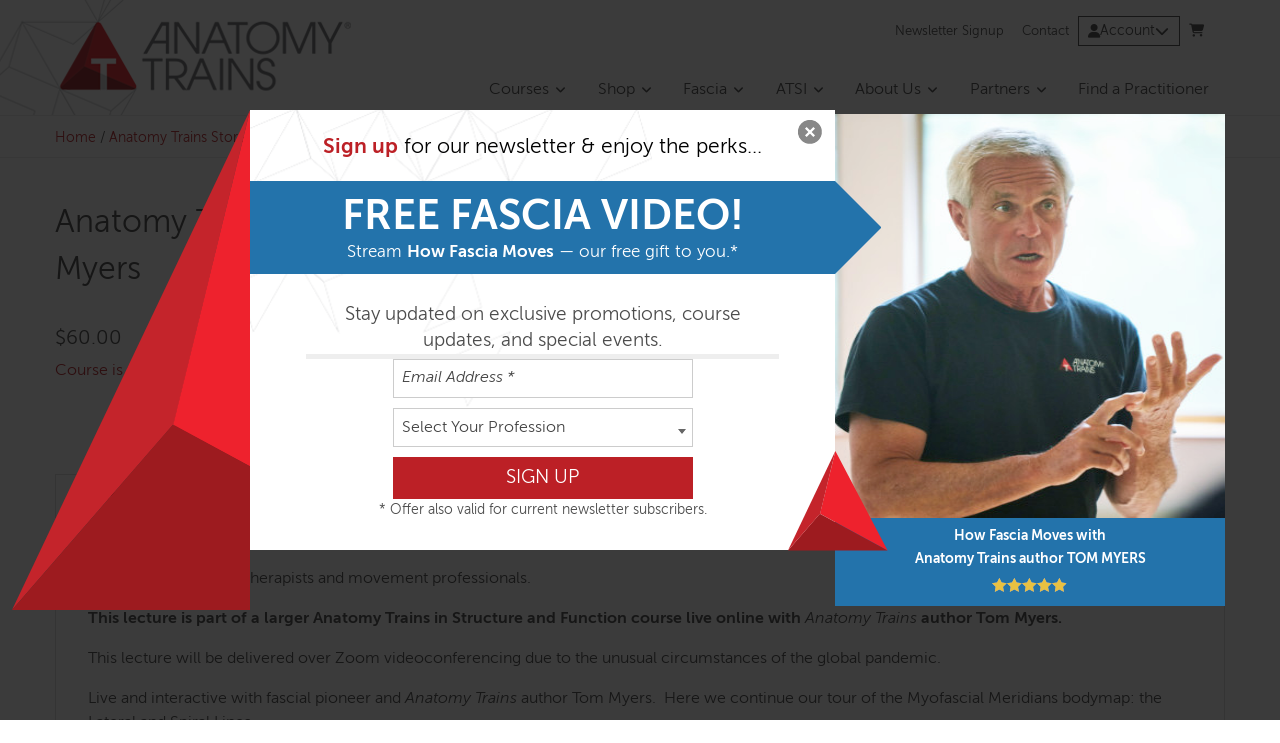

--- FILE ---
content_type: text/html; charset=UTF-8
request_url: https://www.anatomytrains.com/product/anatomy-trains-2-lateral-line-and-spiral-line-live-online-lecture-with-tom-myers-2020-03-28/
body_size: 24620
content:
<!doctype html>
<html lang="en-US">
<head>
	<meta charset="UTF-8" />
<script type="text/javascript">
/* <![CDATA[ */
var gform;gform||(document.addEventListener("gform_main_scripts_loaded",function(){gform.scriptsLoaded=!0}),document.addEventListener("gform/theme/scripts_loaded",function(){gform.themeScriptsLoaded=!0}),window.addEventListener("DOMContentLoaded",function(){gform.domLoaded=!0}),gform={domLoaded:!1,scriptsLoaded:!1,themeScriptsLoaded:!1,isFormEditor:()=>"function"==typeof InitializeEditor,callIfLoaded:function(o){return!(!gform.domLoaded||!gform.scriptsLoaded||!gform.themeScriptsLoaded&&!gform.isFormEditor()||(gform.isFormEditor()&&console.warn("The use of gform.initializeOnLoaded() is deprecated in the form editor context and will be removed in Gravity Forms 3.1."),o(),0))},initializeOnLoaded:function(o){gform.callIfLoaded(o)||(document.addEventListener("gform_main_scripts_loaded",()=>{gform.scriptsLoaded=!0,gform.callIfLoaded(o)}),document.addEventListener("gform/theme/scripts_loaded",()=>{gform.themeScriptsLoaded=!0,gform.callIfLoaded(o)}),window.addEventListener("DOMContentLoaded",()=>{gform.domLoaded=!0,gform.callIfLoaded(o)}))},hooks:{action:{},filter:{}},addAction:function(o,r,e,t){gform.addHook("action",o,r,e,t)},addFilter:function(o,r,e,t){gform.addHook("filter",o,r,e,t)},doAction:function(o){gform.doHook("action",o,arguments)},applyFilters:function(o){return gform.doHook("filter",o,arguments)},removeAction:function(o,r){gform.removeHook("action",o,r)},removeFilter:function(o,r,e){gform.removeHook("filter",o,r,e)},addHook:function(o,r,e,t,n){null==gform.hooks[o][r]&&(gform.hooks[o][r]=[]);var d=gform.hooks[o][r];null==n&&(n=r+"_"+d.length),gform.hooks[o][r].push({tag:n,callable:e,priority:t=null==t?10:t})},doHook:function(r,o,e){var t;if(e=Array.prototype.slice.call(e,1),null!=gform.hooks[r][o]&&((o=gform.hooks[r][o]).sort(function(o,r){return o.priority-r.priority}),o.forEach(function(o){"function"!=typeof(t=o.callable)&&(t=window[t]),"action"==r?t.apply(null,e):e[0]=t.apply(null,e)})),"filter"==r)return e[0]},removeHook:function(o,r,t,n){var e;null!=gform.hooks[o][r]&&(e=(e=gform.hooks[o][r]).filter(function(o,r,e){return!!(null!=n&&n!=o.tag||null!=t&&t!=o.priority)}),gform.hooks[o][r]=e)}});
/* ]]> */
</script>

	<meta name="viewport" content="width=device-width, initial-scale=1" />
	<link rel="profile" href="https://gmpg.org/xfn/11" />
	<meta name='robots' content='index, follow, max-image-preview:large, max-snippet:-1, max-video-preview:-1' />
	<style>img:is([sizes="auto" i], [sizes^="auto," i]) { contain-intrinsic-size: 3000px 1500px }</style>
	
<!-- Google Tag Manager for WordPress by gtm4wp.com -->
<script data-cfasync="false" data-pagespeed-no-defer>
	var gtm4wp_datalayer_name = "dataLayer";
	var dataLayer = dataLayer || [];
	const gtm4wp_use_sku_instead = 1;
	const gtm4wp_currency = 'USD';
	const gtm4wp_product_per_impression = false;
	const gtm4wp_clear_ecommerce = false;
</script>
<!-- End Google Tag Manager for WordPress by gtm4wp.com --><script>window._wca = window._wca || [];</script>

	<!-- This site is optimized with the Yoast SEO plugin v25.3 - https://yoast.com/wordpress/plugins/seo/ -->
	<title>Anatomy Trains 2- Lateral Line and Spiral Line: Live Online Lecture with Tom Myers Online lecture</title>
	<meta name="description" content="Open to both manual therapists and movement professionals. This lecture is part of a larger Anatomy Trains in Structure and Function course live online Online lecture" />
	<link rel="canonical" href="https://www.anatomytrains.com/product/anatomy-trains-2-lateral-line-and-spiral-line-live-online-lecture-with-tom-myers-2020-03-28/" />
	<meta property="og:locale" content="en_US" />
	<meta property="og:type" content="article" />
	<meta property="og:title" content="Anatomy Trains 2- Lateral Line and Spiral Line: Live Online Lecture with Tom Myers Online lecture" />
	<meta property="og:description" content="Open to both manual therapists and movement professionals. This lecture is part of a larger Anatomy Trains in Structure and Function course live online Online lecture" />
	<meta property="og:url" content="https://www.anatomytrains.com/product/anatomy-trains-2-lateral-line-and-spiral-line-live-online-lecture-with-tom-myers-2020-03-28/" />
	<meta property="og:site_name" content="Anatomy Trains" />
	<meta property="article:publisher" content="https://www.facebook.com/AnatomyTrains/" />
	<meta property="article:modified_time" content="2020-03-25T13:55:36+00:00" />
	<script type="application/ld+json" class="yoast-schema-graph">{"@context":"https://schema.org","@graph":[{"@type":"WebPage","@id":"https://www.anatomytrains.com/product/anatomy-trains-2-lateral-line-and-spiral-line-live-online-lecture-with-tom-myers-2020-03-28/","url":"https://www.anatomytrains.com/product/anatomy-trains-2-lateral-line-and-spiral-line-live-online-lecture-with-tom-myers-2020-03-28/","name":"Anatomy Trains 2- Lateral Line and Spiral Line: Live Online Lecture with Tom Myers Online lecture","isPartOf":{"@id":"https://www.anatomytrains.com/#website"},"datePublished":"2020-03-23T15:43:36+00:00","dateModified":"2020-03-25T13:55:36+00:00","description":"Open to both manual therapists and movement professionals. This lecture is part of a larger Anatomy Trains in Structure and Function course live online Online lecture","breadcrumb":{"@id":"https://www.anatomytrains.com/product/anatomy-trains-2-lateral-line-and-spiral-line-live-online-lecture-with-tom-myers-2020-03-28/#breadcrumb"},"inLanguage":"en-US","potentialAction":[{"@type":"ReadAction","target":["https://www.anatomytrains.com/product/anatomy-trains-2-lateral-line-and-spiral-line-live-online-lecture-with-tom-myers-2020-03-28/"]}]},{"@type":"BreadcrumbList","@id":"https://www.anatomytrains.com/product/anatomy-trains-2-lateral-line-and-spiral-line-live-online-lecture-with-tom-myers-2020-03-28/#breadcrumb","itemListElement":[{"@type":"ListItem","position":1,"name":"Home","item":"https://www.anatomytrains.com/"},{"@type":"ListItem","position":2,"name":"Anatomy Trains Store","item":"https://www.anatomytrains.com/shop/"},{"@type":"ListItem","position":3,"name":"Courses","item":"https://www.anatomytrains.com/product-category/courses/"},{"@type":"ListItem","position":4,"name":"Anatomy Trains 2- Lateral Line and Spiral Line: Live Online Lecture with Tom Myers"}]},{"@type":"WebSite","@id":"https://www.anatomytrains.com/#website","url":"https://www.anatomytrains.com/","name":"Anatomy Trains","description":"Dynamic Education for Body-Minded Professionals","potentialAction":[{"@type":"SearchAction","target":{"@type":"EntryPoint","urlTemplate":"https://www.anatomytrains.com/?s={search_term_string}"},"query-input":{"@type":"PropertyValueSpecification","valueRequired":true,"valueName":"search_term_string"}}],"inLanguage":"en-US"}]}</script>
	<!-- / Yoast SEO plugin. -->


<link rel='dns-prefetch' href='//client.crisp.chat' />
<link rel='dns-prefetch' href='//stats.wp.com' />
<link rel='dns-prefetch' href='//a.omappapi.com' />
<link rel="alternate" type="application/rss+xml" title="Anatomy Trains &raquo; Feed" href="https://www.anatomytrains.com/feed/" />
<link rel="alternate" type="application/rss+xml" title="Anatomy Trains &raquo; Comments Feed" href="https://www.anatomytrains.com/comments/feed/" />
<link rel="alternate" type="application/rss+xml" title="Anatomy Trains &raquo; Anatomy Trains 2- Lateral Line and Spiral Line: Live Online Lecture with Tom Myers Comments Feed" href="https://www.anatomytrains.com/product/anatomy-trains-2-lateral-line-and-spiral-line-live-online-lecture-with-tom-myers-2020-03-28/feed/" />
<link rel='stylesheet' id='wc-authorize-net-cim-credit-card-checkout-block-css' href='https://www.anatomytrains.com/wp-content/plugins/woocommerce-gateway-authorize-net-cim/assets/css/blocks/wc-authorize-net-cim-checkout-block.css?ver=3.10.12' type='text/css' media='all' />
<link rel='stylesheet' id='wc-authorize-net-cim-echeck-checkout-block-css' href='https://www.anatomytrains.com/wp-content/plugins/woocommerce-gateway-authorize-net-cim/assets/css/blocks/wc-authorize-net-cim-checkout-block.css?ver=3.10.12' type='text/css' media='all' />
<link rel='stylesheet' id='wc-blocks-integration-css' href='https://www.anatomytrains.com/wp-content/plugins/woocommerce-subscriptions/build/index.css?ver=8.3.0' type='text/css' media='all' />
<link rel='stylesheet' id='wp-block-library-css' href='https://www.anatomytrains.com/wp-includes/css/dist/block-library/style.min.css?ver=6.8.1' type='text/css' media='all' />
<style id='classic-theme-styles-inline-css' type='text/css'>
/*! This file is auto-generated */
.wp-block-button__link{color:#fff;background-color:#32373c;border-radius:9999px;box-shadow:none;text-decoration:none;padding:calc(.667em + 2px) calc(1.333em + 2px);font-size:1.125em}.wp-block-file__button{background:#32373c;color:#fff;text-decoration:none}
</style>
<link rel='stylesheet' id='woocommerce-add-to-cart-form-style-css' href='https://www.anatomytrains.com/wp-content/plugins/woocommerce/assets/client/blocks/woocommerce/add-to-cart-form-style.css?ver=6.8.1' type='text/css' media='all' />
<style id='woocommerce-product-button-style-inline-css' type='text/css'>
.wp-block-button.wc-block-components-product-button{align-items:center;display:flex;flex-direction:column;gap:12px;justify-content:center;white-space:normal;word-break:break-word}.wp-block-button.wc-block-components-product-button.is-style-outline .wp-block-button__link{border:2px solid}.wp-block-button.wc-block-components-product-button.is-style-outline .wp-block-button__link:not(.has-text-color){color:currentColor}.wp-block-button.wc-block-components-product-button.is-style-outline .wp-block-button__link:not(.has-background){background-color:transparent;background-image:none}.wp-block-button.wc-block-components-product-button.has-custom-width .wp-block-button__link{box-sizing:border-box}.wp-block-button.wc-block-components-product-button.wp-block-button__width-25 .wp-block-button__link{width:25%}.wp-block-button.wc-block-components-product-button.wp-block-button__width-50 .wp-block-button__link{width:50%}.wp-block-button.wc-block-components-product-button.wp-block-button__width-75 .wp-block-button__link{width:75%}.wp-block-button.wc-block-components-product-button.wp-block-button__width-100 .wp-block-button__link{width:100%}.wp-block-button.wc-block-components-product-button .wp-block-button__link{display:inline-flex;font-size:1em;justify-content:center;text-align:center;white-space:normal;width:auto;word-break:break-word}.wp-block-button.wc-block-components-product-button a[hidden]{display:none}@keyframes slideOut{0%{transform:translateY(0)}to{transform:translateY(-100%)}}@keyframes slideIn{0%{opacity:0;transform:translateY(90%)}to{opacity:1;transform:translate(0)}}.wp-block-button.wc-block-components-product-button.align-left{align-items:flex-start}.wp-block-button.wc-block-components-product-button.align-right{align-items:flex-end}.wp-block-button.wc-block-components-product-button .wc-block-components-product-button__button{align-items:center;border-style:none;display:inline-flex;justify-content:center;line-height:inherit;overflow:hidden;white-space:normal;word-break:break-word}.wp-block-button.wc-block-components-product-button .wc-block-components-product-button__button span.wc-block-slide-out{animation:slideOut .1s linear 1 normal forwards}.wp-block-button.wc-block-components-product-button .wc-block-components-product-button__button span.wc-block-slide-in{animation:slideIn .1s linear 1 normal}.wp-block-button.wc-block-components-product-button .wc-block-components-product-button__button--placeholder{background-color:currentColor!important;border:0!important;border-radius:.25rem;box-shadow:none;color:currentColor!important;display:block;line-height:1;max-width:100%!important;min-height:3em;min-width:8em;opacity:.15;outline:0!important;overflow:hidden!important;pointer-events:none;position:relative!important;width:100%;z-index:1}.wp-block-button.wc-block-components-product-button .wc-block-components-product-button__button--placeholder>*{visibility:hidden}.wp-block-button.wc-block-components-product-button .wc-block-components-product-button__button--placeholder:after{animation:loading__animation 1.5s ease-in-out infinite;background-image:linear-gradient(90deg,currentColor,hsla(0,0%,96%,.302),currentColor);background-repeat:no-repeat;content:" ";display:block;height:100%;left:0;position:absolute;right:0;top:0;transform:translateX(-100%)}@keyframes loading__animation{to{transform:translateX(100%)}}@media screen and (prefers-reduced-motion:reduce){.wp-block-button.wc-block-components-product-button .wc-block-components-product-button__button--placeholder{animation:none}}.wc-block-all-products .wp-block-button.wc-block-components-product-button{margin-bottom:12px}.theme-twentytwentyone .editor-styles-wrapper .wc-block-components-product-button .wp-block-button__link{background-color:var(--button--color-background);border-color:var(--button--color-background);color:var(--button--color-text)}

</style>
<style id='woocommerce-product-collection-style-inline-css' type='text/css'>
.wp-block-woocommerce-product-collection .wc-block-components-product-stock-indicator{text-align:center}.wc-block-components-notice-banner .wc-block-components-button.wc-block-components-notice-banner__dismiss[hidden]{display:none}

</style>
<style id='woocommerce-product-filters-style-inline-css' type='text/css'>
:where(.wc-block-product-filters){--top-padding:var(--wp-admin--admin-bar--height);display:inline-flex}@media(max-width:782px){:where(.wc-block-product-filters){--top-padding:var(--adminbar-mobile-padding,0)}}:where(.wc-block-product-filters) .wc-block-product-filters__close-overlay,:where(.wc-block-product-filters) .wc-block-product-filters__open-overlay{align-items:center;background:transparent;border:transparent;color:inherit;display:flex;font-size:.875em;padding:0}:where(.wc-block-product-filters) .wc-block-product-filters__close-overlay svg,:where(.wc-block-product-filters) .wc-block-product-filters__open-overlay svg{fill:currentColor}:where(.wc-block-product-filters) .wc-block-product-filters__close-overlay span,:where(.wc-block-product-filters) .wc-block-product-filters__open-overlay span{padding:0 5px}:where(.wc-block-product-filters) .wc-block-product-filters__open-overlay svg{height:var(--wc-product-filters-overlay-icon-size,1.5em);width:var(--wc-product-filters-overlay-icon-size,1.5em)}:where(.wc-block-product-filters) .wc-block-product-filters__overlay{background-color:transparent;inset:0;pointer-events:none;position:fixed;top:var(--top-padding);transition:background-color .5s;z-index:9999}:where(.wc-block-product-filters) .wc-block-product-filters__overlay-wrapper{height:100%;position:relative;width:100%}:where(.wc-block-product-filters) .wc-block-product-filters__overlay-dialog{background-color:var(--wc-product-filters-overlay-background-color,var(--wc-product-filters-background-color,var(--wp--preset--color--base,#fff)));color:var(--wc-product-filters-overlay-text-color,var(--wc-product-filters-text-color,var(--wp--preset--color--base,#111)));display:flex!important;flex-direction:column;gap:var(--wp--preset--spacing--40);inset:0;max-height:100%;position:absolute;transform:translateY(100vh);transition:none}:where(.wc-block-product-filters) .wc-block-product-filters__overlay-header{display:flex;flex-flow:row-reverse;padding:var(--wp--preset--spacing--30) var(--wp--preset--spacing--40) 0}:where(.wc-block-product-filters) .wc-block-product-filters__overlay-content{display:flex;flex-direction:column;flex-grow:1;gap:var(--wc-product-filter-block-spacing,var(--wp--style--block-gap,1.2rem));overflow-y:scroll;padding:0 var(--wp--preset--spacing--40)}:where(.wc-block-product-filters) .wc-block-product-filters__overlay-content>:first-child{margin-top:0}:where(.wc-block-product-filters) .wc-block-product-filters__overlay-footer{box-shadow:0 -4px 8px 0 rgba(0,0,0,.102);padding:var(--wp--preset--spacing--30) var(--wp--preset--spacing--40)}:where(.wc-block-product-filters) .wc-block-product-filters__apply{width:100%}:where(.wc-block-product-filters).is-overlay-opened .wc-block-product-filters__overlay{background-color:rgba(95,95,95,.35);pointer-events:auto;z-index:9999}:where(.wc-block-product-filters).is-overlay-opened .wc-block-product-filters__overlay-dialog{color:var(--wc-product-filters-overlay-color,inherit);transform:translateY(0);transition:transform .5s}@media(min-width:601px){:where(.wc-block-product-filters),:where(.wc-block-product-filters).is-overlay-opened{display:flex}:where(.wc-block-product-filters) .wc-block-product-filters__open-overlay,:where(.wc-block-product-filters) .wc-block-product-filters__overlay-footer,:where(.wc-block-product-filters) .wc-block-product-filters__overlay-header,:where(.wc-block-product-filters).is-overlay-opened .wc-block-product-filters__open-overlay,:where(.wc-block-product-filters).is-overlay-opened .wc-block-product-filters__overlay-footer,:where(.wc-block-product-filters).is-overlay-opened .wc-block-product-filters__overlay-header{display:none}:where(.wc-block-product-filters) .wc-block-product-filters__overlay,:where(.wc-block-product-filters).is-overlay-opened .wc-block-product-filters__overlay{background:inherit;color:inherit;inset:0;pointer-events:auto;position:relative;transition:none}:where(.wc-block-product-filters) .wc-block-product-filters__overlay-wrapper,:where(.wc-block-product-filters).is-overlay-opened .wc-block-product-filters__overlay-wrapper{background:inherit;color:inherit;height:auto;width:auto}:where(.wc-block-product-filters) .wc-block-product-filters__overlay-dialog,:where(.wc-block-product-filters).is-overlay-opened .wc-block-product-filters__overlay-dialog{background:inherit;color:inherit;position:relative;transform:none}:where(.wc-block-product-filters) .wc-block-product-filters__overlay-content,:where(.wc-block-product-filters).is-overlay-opened .wc-block-product-filters__overlay-content{background:inherit;color:inherit;flex-grow:1;overflow:visible;padding:0}}@media(max-width:600px){:where(.wc-block-product-filters) .wc-block-product-filters__overlay-content .wp-block-group{display:block}:where(.wc-block-product-filters) .wc-block-product-filters__overlay-content .wp-block-group>div{margin:20px 0}}.wc-block-product-filter--hidden{display:none}

</style>
<link rel='stylesheet' id='woocommerce-product-filter-price-slider-style-css' href='https://www.anatomytrains.com/wp-content/plugins/woocommerce/assets/client/blocks/woocommerce/product-filter-price-slider-style.css?ver=6.8.1' type='text/css' media='all' />
<style id='woocommerce-product-filter-removable-chips-style-inline-css' type='text/css'>
.wc-block-product-filter-removable-chips.is-vertical .wc-block-product-filter-removable-chips__items{flex-direction:column}.wc-block-product-filter-removable-chips.is-content-justification-center .wc-block-product-filter-removable-chips__items{justify-content:center}.wc-block-product-filter-removable-chips.is-content-justification-right .wc-block-product-filter-removable-chips__items{justify-content:flex-end}.wc-block-product-filter-removable-chips.is-content-justification-space-between .wc-block-product-filter-removable-chips__items{justify-content:space-between}.wc-block-product-filter-removable-chips.is-horizontal .wc-block-product-filter-removable-chips__items{width:100%}.wc-block-product-filter-removable-chips__items{color:var(--wc-product-filter-removable-chips-text,currentColor);display:inline-flex;flex-wrap:wrap;gap:4px;list-style:none;margin:0;padding:0}.wc-block-product-filter-removable-chips__items .wc-block-product-filter-removable-chips__item{align-items:center;appearance:none;background:var(--wc-product-filter-removable-chips-background,transparent);border:1px solid var(--wc-product-filter-removable-chips-border,color-mix(in srgb,currentColor 20%,transparent));border-radius:2px;display:flex;font-size:.875em;gap:8px;justify-content:space-between;padding:.25em .75em}.wc-block-product-filter-removable-chips__items .wc-block-product-filter-removable-chips__item .wc-block-product-filter-removable-chips__remove{align-items:center;background-color:transparent;border:none;color:var(--wc-product-filter-removable-chips-text,currentColor);cursor:pointer;display:flex;margin:0;padding:0}.wc-block-product-filter-removable-chips__items .wc-block-product-filter-removable-chips__item .wc-block-product-filter-removable-chips__remove .wc-block-product-filter-removable-chips__remove-icon{fill:currentColor}

</style>
<style id='woocommerce-product-filter-checkbox-list-style-inline-css' type='text/css'>
.wc-block-product-filter-checkbox-list__list{list-style:none outside;margin:0;padding:0}.wc-block-product-filter-checkbox-list__label{align-items:center;display:inline-flex;gap:.625em}.wc-block-product-filter-checkbox-list__item .wc-block-product-filter-checkbox-list__label{margin-bottom:0}:where(.wc-block-product-filter-checkbox-list__input-wrapper){display:block;position:relative}.wc-block-product-filter-checkbox-list__input-wrapper:before{background:currentColor;border-radius:2px;content:"";height:1em;left:0;opacity:.1;pointer-events:none;position:absolute;top:0;width:1em}.has-option-element-color .wc-block-product-filter-checkbox-list__input-wrapper:before{display:none}input[type=checkbox].wc-block-product-filter-checkbox-list__input{appearance:none;background:var(--wc-product-filter-checkbox-list-option-element,transparent);border:1px solid var(--wc-product-filter-checkbox-list-option-element-border,transparent);border-radius:2px;color:inherit;cursor:pointer;display:block;font-size:inherit;height:1em;margin:0;width:1em}input[type=checkbox].wc-block-product-filter-checkbox-list__input:focus{outline-color:var(--wc-product-filter-checkbox-list-option-element-border,currentColor);outline-width:1px}svg.wc-block-product-filter-checkbox-list__mark{box-sizing:border-box;color:var(--wc-product-filter-checkbox-list-option-element-selected,currentColor);display:none;height:1em;left:0;padding:.2em;position:absolute;top:0;width:1em}input[type=checkbox].wc-block-product-filter-checkbox-list__input:checked:after,input[type=checkbox].wc-block-product-filter-checkbox-list__input:checked:before{content:none}input[type=checkbox].wc-block-product-filter-checkbox-list__input:checked+.wc-block-product-filter-checkbox-list__mark{display:block;pointer-events:none}:where(.wc-block-product-filter-checkbox-list__text-wrapper){align-items:center;display:inline-flex;font-size:.875em;gap:4px}.wc-block-product-filter-checkbox-list__show-more{appearance:none;background:transparent;border:none;font-family:inherit;padding:0;text-decoration:underline}

</style>
<style id='woocommerce-product-filter-chips-style-inline-css' type='text/css'>
:where(.wc-block-product-filter-chips__items){display:flex;flex-wrap:wrap;gap:4px}.wc-block-product-filter-chips__item{appearance:none;background:transparent;border:1px solid color-mix(in srgb,currentColor 20%,transparent);border-radius:2px;color:var(--wc-product-filter-chips-text,currentColor);cursor:pointer;font-family:inherit;font-size:.875em;padding:4px 8px}.has-chip-text-color .wc-block-product-filter-chips__item{color:var(--wc-product-filter-chips-text)}.has-chip-background-color .wc-block-product-filter-chips__item{background:var(--wc-product-filter-chips-background)}.has-chip-border-color .wc-block-product-filter-chips__item{border-color:var(--wc-product-filter-chips-border)}.wc-block-product-filter-chips__item[aria-checked=true]{background:currentColor}.has-selected-chip-text-color .wc-block-product-filter-chips__item[aria-checked=true]{color:var(--wc-product-filter-chips-selected-text)}.has-selected-chip-background-color .wc-block-product-filter-chips__item[aria-checked=true]{background:var(--wc-product-filter-chips-selected-background)}.has-selected-chip-border-color .wc-block-product-filter-chips__item[aria-checked=true]{border-color:var(--wc-product-filter-chips-selected-border)}:where(.wc-block-product-filter-chips__label){align-items:center;display:inline-flex;gap:4px}.wc-block-product-filter-chips:not(.has-selected-chip-text-color) .wc-block-product-filter-chips__item[aria-checked=true]>.wc-block-product-filter-chips__label{filter:invert(100%)}.wc-block-product-filter-chips__show-more{appearance:none;background:transparent;border:none;font-family:inherit;padding:0;text-decoration:underline}

</style>
<link rel='stylesheet' id='woocommerce-product-gallery-style-css' href='https://www.anatomytrains.com/wp-content/plugins/woocommerce/assets/client/blocks/woocommerce/product-gallery-style.css?ver=6.8.1' type='text/css' media='all' />
<style id='woocommerce-product-template-style-inline-css' type='text/css'>
.wc-block-product-template{list-style:none;margin-bottom:0;margin-top:0;max-width:100%;padding:0}.wc-block-product-template.wc-block-product-template{background:none}.wc-block-product-template.is-flex-container{display:flex;flex-direction:row;flex-wrap:wrap;gap:1.25em}.wc-block-product-template.is-flex-container>li{list-style:none;margin:0;width:100%}@media(min-width:600px){.wc-block-product-template.is-flex-container.is-flex-container.columns-2>li{width:calc(50% - .625em)}.wc-block-product-template.is-flex-container.is-flex-container.columns-3>li{width:calc(33.33333% - .83333em)}.wc-block-product-template.is-flex-container.is-flex-container.columns-4>li{width:calc(25% - .9375em)}.wc-block-product-template.is-flex-container.is-flex-container.columns-5>li{width:calc(20% - 1em)}.wc-block-product-template.is-flex-container.is-flex-container.columns-6>li{width:calc(16.66667% - 1.04167em)}}.wc-block-product-template__responsive{grid-gap:1.25em;display:grid}.wc-block-product-template__responsive.columns-2{grid-template-columns:repeat(auto-fill,minmax(max(150px,calc(50% - .625em)),1fr))}.wc-block-product-template__responsive.columns-3{grid-template-columns:repeat(auto-fill,minmax(max(150px,calc(33.33333% - .83333em)),1fr))}.wc-block-product-template__responsive.columns-4{grid-template-columns:repeat(auto-fill,minmax(max(150px,calc(25% - .9375em)),1fr))}.wc-block-product-template__responsive.columns-5{grid-template-columns:repeat(auto-fill,minmax(max(150px,calc(20% - 1em)),1fr))}.wc-block-product-template__responsive.columns-6{grid-template-columns:repeat(auto-fill,minmax(max(150px,calc(16.66667% - 1.04167em)),1fr))}.wc-block-product-template__responsive>li{margin-block-start:0}:where(.wc-block-product-template .wc-block-product)>:not(:last-child){margin-bottom:.75rem;margin-top:0}.is-product-collection-layout-list .wc-block-product:not(:last-child){margin-bottom:1.2rem}

</style>
<link rel='stylesheet' id='mediaelement-css' href='https://www.anatomytrains.com/wp-includes/js/mediaelement/mediaelementplayer-legacy.min.css?ver=4.2.17' type='text/css' media='all' />
<link rel='stylesheet' id='wp-mediaelement-css' href='https://www.anatomytrains.com/wp-includes/js/mediaelement/wp-mediaelement.min.css?ver=6.8.1' type='text/css' media='all' />
<style id='jetpack-sharing-buttons-style-inline-css' type='text/css'>
.jetpack-sharing-buttons__services-list{display:flex;flex-direction:row;flex-wrap:wrap;gap:0;list-style-type:none;margin:5px;padding:0}.jetpack-sharing-buttons__services-list.has-small-icon-size{font-size:12px}.jetpack-sharing-buttons__services-list.has-normal-icon-size{font-size:16px}.jetpack-sharing-buttons__services-list.has-large-icon-size{font-size:24px}.jetpack-sharing-buttons__services-list.has-huge-icon-size{font-size:36px}@media print{.jetpack-sharing-buttons__services-list{display:none!important}}.editor-styles-wrapper .wp-block-jetpack-sharing-buttons{gap:0;padding-inline-start:0}ul.jetpack-sharing-buttons__services-list.has-background{padding:1.25em 2.375em}
</style>
<link rel='stylesheet' id='wc-gift-cards-blocks-integration-css' href='https://www.anatomytrains.com/wp-content/plugins/woocommerce-gift-cards/assets/dist/frontend/blocks.css?ver=2.6.0' type='text/css' media='all' />
<style id='global-styles-inline-css' type='text/css'>
:root{--wp--preset--aspect-ratio--square: 1;--wp--preset--aspect-ratio--4-3: 4/3;--wp--preset--aspect-ratio--3-4: 3/4;--wp--preset--aspect-ratio--3-2: 3/2;--wp--preset--aspect-ratio--2-3: 2/3;--wp--preset--aspect-ratio--16-9: 16/9;--wp--preset--aspect-ratio--9-16: 9/16;--wp--preset--color--black: #000000;--wp--preset--color--cyan-bluish-gray: #abb8c3;--wp--preset--color--white: #ffffff;--wp--preset--color--pale-pink: #f78da7;--wp--preset--color--vivid-red: #cf2e2e;--wp--preset--color--luminous-vivid-orange: #ff6900;--wp--preset--color--luminous-vivid-amber: #fcb900;--wp--preset--color--light-green-cyan: #7bdcb5;--wp--preset--color--vivid-green-cyan: #00d084;--wp--preset--color--pale-cyan-blue: #8ed1fc;--wp--preset--color--vivid-cyan-blue: #0693e3;--wp--preset--color--vivid-purple: #9b51e0;--wp--preset--gradient--vivid-cyan-blue-to-vivid-purple: linear-gradient(135deg,rgba(6,147,227,1) 0%,rgb(155,81,224) 100%);--wp--preset--gradient--light-green-cyan-to-vivid-green-cyan: linear-gradient(135deg,rgb(122,220,180) 0%,rgb(0,208,130) 100%);--wp--preset--gradient--luminous-vivid-amber-to-luminous-vivid-orange: linear-gradient(135deg,rgba(252,185,0,1) 0%,rgba(255,105,0,1) 100%);--wp--preset--gradient--luminous-vivid-orange-to-vivid-red: linear-gradient(135deg,rgba(255,105,0,1) 0%,rgb(207,46,46) 100%);--wp--preset--gradient--very-light-gray-to-cyan-bluish-gray: linear-gradient(135deg,rgb(238,238,238) 0%,rgb(169,184,195) 100%);--wp--preset--gradient--cool-to-warm-spectrum: linear-gradient(135deg,rgb(74,234,220) 0%,rgb(151,120,209) 20%,rgb(207,42,186) 40%,rgb(238,44,130) 60%,rgb(251,105,98) 80%,rgb(254,248,76) 100%);--wp--preset--gradient--blush-light-purple: linear-gradient(135deg,rgb(255,206,236) 0%,rgb(152,150,240) 100%);--wp--preset--gradient--blush-bordeaux: linear-gradient(135deg,rgb(254,205,165) 0%,rgb(254,45,45) 50%,rgb(107,0,62) 100%);--wp--preset--gradient--luminous-dusk: linear-gradient(135deg,rgb(255,203,112) 0%,rgb(199,81,192) 50%,rgb(65,88,208) 100%);--wp--preset--gradient--pale-ocean: linear-gradient(135deg,rgb(255,245,203) 0%,rgb(182,227,212) 50%,rgb(51,167,181) 100%);--wp--preset--gradient--electric-grass: linear-gradient(135deg,rgb(202,248,128) 0%,rgb(113,206,126) 100%);--wp--preset--gradient--midnight: linear-gradient(135deg,rgb(2,3,129) 0%,rgb(40,116,252) 100%);--wp--preset--font-size--small: 13px;--wp--preset--font-size--medium: 20px;--wp--preset--font-size--large: 36px;--wp--preset--font-size--x-large: 42px;--wp--preset--spacing--20: 0.44rem;--wp--preset--spacing--30: 0.67rem;--wp--preset--spacing--40: 1rem;--wp--preset--spacing--50: 1.5rem;--wp--preset--spacing--60: 2.25rem;--wp--preset--spacing--70: 3.38rem;--wp--preset--spacing--80: 5.06rem;--wp--preset--shadow--natural: 6px 6px 9px rgba(0, 0, 0, 0.2);--wp--preset--shadow--deep: 12px 12px 50px rgba(0, 0, 0, 0.4);--wp--preset--shadow--sharp: 6px 6px 0px rgba(0, 0, 0, 0.2);--wp--preset--shadow--outlined: 6px 6px 0px -3px rgba(255, 255, 255, 1), 6px 6px rgba(0, 0, 0, 1);--wp--preset--shadow--crisp: 6px 6px 0px rgba(0, 0, 0, 1);}:where(.is-layout-flex){gap: 0.5em;}:where(.is-layout-grid){gap: 0.5em;}body .is-layout-flex{display: flex;}.is-layout-flex{flex-wrap: wrap;align-items: center;}.is-layout-flex > :is(*, div){margin: 0;}body .is-layout-grid{display: grid;}.is-layout-grid > :is(*, div){margin: 0;}:where(.wp-block-columns.is-layout-flex){gap: 2em;}:where(.wp-block-columns.is-layout-grid){gap: 2em;}:where(.wp-block-post-template.is-layout-flex){gap: 1.25em;}:where(.wp-block-post-template.is-layout-grid){gap: 1.25em;}.has-black-color{color: var(--wp--preset--color--black) !important;}.has-cyan-bluish-gray-color{color: var(--wp--preset--color--cyan-bluish-gray) !important;}.has-white-color{color: var(--wp--preset--color--white) !important;}.has-pale-pink-color{color: var(--wp--preset--color--pale-pink) !important;}.has-vivid-red-color{color: var(--wp--preset--color--vivid-red) !important;}.has-luminous-vivid-orange-color{color: var(--wp--preset--color--luminous-vivid-orange) !important;}.has-luminous-vivid-amber-color{color: var(--wp--preset--color--luminous-vivid-amber) !important;}.has-light-green-cyan-color{color: var(--wp--preset--color--light-green-cyan) !important;}.has-vivid-green-cyan-color{color: var(--wp--preset--color--vivid-green-cyan) !important;}.has-pale-cyan-blue-color{color: var(--wp--preset--color--pale-cyan-blue) !important;}.has-vivid-cyan-blue-color{color: var(--wp--preset--color--vivid-cyan-blue) !important;}.has-vivid-purple-color{color: var(--wp--preset--color--vivid-purple) !important;}.has-black-background-color{background-color: var(--wp--preset--color--black) !important;}.has-cyan-bluish-gray-background-color{background-color: var(--wp--preset--color--cyan-bluish-gray) !important;}.has-white-background-color{background-color: var(--wp--preset--color--white) !important;}.has-pale-pink-background-color{background-color: var(--wp--preset--color--pale-pink) !important;}.has-vivid-red-background-color{background-color: var(--wp--preset--color--vivid-red) !important;}.has-luminous-vivid-orange-background-color{background-color: var(--wp--preset--color--luminous-vivid-orange) !important;}.has-luminous-vivid-amber-background-color{background-color: var(--wp--preset--color--luminous-vivid-amber) !important;}.has-light-green-cyan-background-color{background-color: var(--wp--preset--color--light-green-cyan) !important;}.has-vivid-green-cyan-background-color{background-color: var(--wp--preset--color--vivid-green-cyan) !important;}.has-pale-cyan-blue-background-color{background-color: var(--wp--preset--color--pale-cyan-blue) !important;}.has-vivid-cyan-blue-background-color{background-color: var(--wp--preset--color--vivid-cyan-blue) !important;}.has-vivid-purple-background-color{background-color: var(--wp--preset--color--vivid-purple) !important;}.has-black-border-color{border-color: var(--wp--preset--color--black) !important;}.has-cyan-bluish-gray-border-color{border-color: var(--wp--preset--color--cyan-bluish-gray) !important;}.has-white-border-color{border-color: var(--wp--preset--color--white) !important;}.has-pale-pink-border-color{border-color: var(--wp--preset--color--pale-pink) !important;}.has-vivid-red-border-color{border-color: var(--wp--preset--color--vivid-red) !important;}.has-luminous-vivid-orange-border-color{border-color: var(--wp--preset--color--luminous-vivid-orange) !important;}.has-luminous-vivid-amber-border-color{border-color: var(--wp--preset--color--luminous-vivid-amber) !important;}.has-light-green-cyan-border-color{border-color: var(--wp--preset--color--light-green-cyan) !important;}.has-vivid-green-cyan-border-color{border-color: var(--wp--preset--color--vivid-green-cyan) !important;}.has-pale-cyan-blue-border-color{border-color: var(--wp--preset--color--pale-cyan-blue) !important;}.has-vivid-cyan-blue-border-color{border-color: var(--wp--preset--color--vivid-cyan-blue) !important;}.has-vivid-purple-border-color{border-color: var(--wp--preset--color--vivid-purple) !important;}.has-vivid-cyan-blue-to-vivid-purple-gradient-background{background: var(--wp--preset--gradient--vivid-cyan-blue-to-vivid-purple) !important;}.has-light-green-cyan-to-vivid-green-cyan-gradient-background{background: var(--wp--preset--gradient--light-green-cyan-to-vivid-green-cyan) !important;}.has-luminous-vivid-amber-to-luminous-vivid-orange-gradient-background{background: var(--wp--preset--gradient--luminous-vivid-amber-to-luminous-vivid-orange) !important;}.has-luminous-vivid-orange-to-vivid-red-gradient-background{background: var(--wp--preset--gradient--luminous-vivid-orange-to-vivid-red) !important;}.has-very-light-gray-to-cyan-bluish-gray-gradient-background{background: var(--wp--preset--gradient--very-light-gray-to-cyan-bluish-gray) !important;}.has-cool-to-warm-spectrum-gradient-background{background: var(--wp--preset--gradient--cool-to-warm-spectrum) !important;}.has-blush-light-purple-gradient-background{background: var(--wp--preset--gradient--blush-light-purple) !important;}.has-blush-bordeaux-gradient-background{background: var(--wp--preset--gradient--blush-bordeaux) !important;}.has-luminous-dusk-gradient-background{background: var(--wp--preset--gradient--luminous-dusk) !important;}.has-pale-ocean-gradient-background{background: var(--wp--preset--gradient--pale-ocean) !important;}.has-electric-grass-gradient-background{background: var(--wp--preset--gradient--electric-grass) !important;}.has-midnight-gradient-background{background: var(--wp--preset--gradient--midnight) !important;}.has-small-font-size{font-size: var(--wp--preset--font-size--small) !important;}.has-medium-font-size{font-size: var(--wp--preset--font-size--medium) !important;}.has-large-font-size{font-size: var(--wp--preset--font-size--large) !important;}.has-x-large-font-size{font-size: var(--wp--preset--font-size--x-large) !important;}
:where(.wp-block-post-template.is-layout-flex){gap: 1.25em;}:where(.wp-block-post-template.is-layout-grid){gap: 1.25em;}
:where(.wp-block-columns.is-layout-flex){gap: 2em;}:where(.wp-block-columns.is-layout-grid){gap: 2em;}
:root :where(.wp-block-pullquote){font-size: 1.5em;line-height: 1.6;}
</style>
<link rel='stylesheet' id='follow-up-emails-css' href='https://www.anatomytrains.com/wp-content/plugins/woocommerce-follow-up-emails/templates/followups.css?ver=4.9.51' type='text/css' media='all' />
<link rel='stylesheet' id='photoswipe-css' href='https://www.anatomytrains.com/wp-content/plugins/woocommerce/assets/css/photoswipe/photoswipe.min.css?ver=9.9.4' type='text/css' media='all' />
<link rel='stylesheet' id='photoswipe-default-skin-css' href='https://www.anatomytrains.com/wp-content/plugins/woocommerce/assets/css/photoswipe/default-skin/default-skin.min.css?ver=9.9.4' type='text/css' media='all' />
<style id='woocommerce-inline-inline-css' type='text/css'>
.woocommerce form .form-row .required { visibility: visible; }
</style>
<link rel='stylesheet' id='wc-gc-css-css' href='https://www.anatomytrains.com/wp-content/plugins/woocommerce-gift-cards/assets/css/frontend/woocommerce.css?ver=2.6.0' type='text/css' media='all' />
<link rel='stylesheet' id='brands-styles-css' href='https://www.anatomytrains.com/wp-content/plugins/woocommerce/assets/css/brands.css?ver=9.9.4' type='text/css' media='all' />
<style id='akismet-widget-style-inline-css' type='text/css'>

			.a-stats {
				--akismet-color-mid-green: #357b49;
				--akismet-color-white: #fff;
				--akismet-color-light-grey: #f6f7f7;

				max-width: 350px;
				width: auto;
			}

			.a-stats * {
				all: unset;
				box-sizing: border-box;
			}

			.a-stats strong {
				font-weight: 600;
			}

			.a-stats a.a-stats__link,
			.a-stats a.a-stats__link:visited,
			.a-stats a.a-stats__link:active {
				background: var(--akismet-color-mid-green);
				border: none;
				box-shadow: none;
				border-radius: 8px;
				color: var(--akismet-color-white);
				cursor: pointer;
				display: block;
				font-family: -apple-system, BlinkMacSystemFont, 'Segoe UI', 'Roboto', 'Oxygen-Sans', 'Ubuntu', 'Cantarell', 'Helvetica Neue', sans-serif;
				font-weight: 500;
				padding: 12px;
				text-align: center;
				text-decoration: none;
				transition: all 0.2s ease;
			}

			/* Extra specificity to deal with TwentyTwentyOne focus style */
			.widget .a-stats a.a-stats__link:focus {
				background: var(--akismet-color-mid-green);
				color: var(--akismet-color-white);
				text-decoration: none;
			}

			.a-stats a.a-stats__link:hover {
				filter: brightness(110%);
				box-shadow: 0 4px 12px rgba(0, 0, 0, 0.06), 0 0 2px rgba(0, 0, 0, 0.16);
			}

			.a-stats .count {
				color: var(--akismet-color-white);
				display: block;
				font-size: 1.5em;
				line-height: 1.4;
				padding: 0 13px;
				white-space: nowrap;
			}
		
</style>
<link rel='stylesheet' id='sv-wc-payment-gateway-payment-form-v5_15_10-css' href='https://www.anatomytrains.com/wp-content/plugins/woocommerce-gateway-authorize-net-cim/vendor/skyverge/wc-plugin-framework/woocommerce/payment-gateway/assets/css/frontend/sv-wc-payment-gateway-payment-form.min.css?ver=5.15.10' type='text/css' media='all' />
<link rel='stylesheet' id='anatomytrains-font-awesome-css' href='https://www.anatomytrains.com/wp-content/themes/anatomytrains/libs/font-awesome/css/fontawesome.min.css?ver=6.6.0' type='text/css' media='all' />
<link rel='stylesheet' id='anatomytrains-font-awesome-all-css' href='https://www.anatomytrains.com/wp-content/themes/anatomytrains/libs/font-awesome/css/all.min.css?ver=6.6.0' type='text/css' media='all' />
<link rel='stylesheet' id='anatomytrains-normalize-css' href='https://www.anatomytrains.com/wp-content/themes/anatomytrains/dist/css/normalize.css?ver=1751983460' type='text/css' media='all' />
<link rel='stylesheet' id='anatomytrains-stylesheet-css' href='https://www.anatomytrains.com/wp-content/themes/anatomytrains/dist/css/style.css?ver=1751983460' type='text/css' media='all' />
<link rel='stylesheet' id='anatomytrains-header-css' href='https://www.anatomytrains.com/wp-content/themes/anatomytrains/dist/css/header.css?ver=1751983460' type='text/css' media='all' />
<link rel='stylesheet' id='anatomytrains-footer-css' href='https://www.anatomytrains.com/wp-content/themes/anatomytrains/dist/css/footer.css?ver=1751983460' type='text/css' media='all' />
<link rel='stylesheet' id='anatomytrains-print-css' href='https://www.anatomytrains.com/wp-content/themes/anatomytrains/dist/css/print.css?ver=1751983460' type='text/css' media='print' />
<link rel='stylesheet' id='anatomytrains-gravityforms-css' href='https://www.anatomytrains.com/wp-content/themes/anatomytrains/dist/css/gravityforms.css?ver=1751983459' type='text/css' media='all' />
<link rel='stylesheet' id='anatomytrains-magnific-css' href='https://www.anatomytrains.com/wp-content/themes/anatomytrains/dist/css/magnific-popup.css?ver=1751983459' type='text/css' media='all' />
<link rel='stylesheet' id='anatomytrains-selectWoo-css' href='https://www.anatomytrains.com/wp-content/themes/anatomytrains/dist/css/libs/selectWoo.css?ver=1.0.10' type='text/css' media='all' />
<link rel='stylesheet' id='anatomytrains-woo-global-css' href='https://www.anatomytrains.com/wp-content/themes/anatomytrains/dist/css/woocommerce/global.css?ver=1762543185' type='text/css' media='all' />
<link rel='stylesheet' id='anatomytrains-woo-product-css' href='https://www.anatomytrains.com/wp-content/themes/anatomytrains/dist/css/woocommerce/product.css?ver=1758893063' type='text/css' media='all' />
<script type="text/javascript" src="https://www.anatomytrains.com/wp-includes/js/jquery/jquery.min.js?ver=3.7.1" id="jquery-core-js"></script>
<script type="text/javascript" src="https://www.anatomytrains.com/wp-includes/js/jquery/jquery-migrate.min.js?ver=3.4.1" id="jquery-migrate-js"></script>
<script type="text/javascript" id="fue-account-subscriptions-js-extra">
/* <![CDATA[ */
var FUE = {"ajaxurl":"https:\/\/www.anatomytrains.com\/wp-admin\/admin-ajax.php","ajax_loader":"https:\/\/www.anatomytrains.com\/wp-content\/plugins\/woocommerce-follow-up-emails\/templates\/images\/ajax-loader.gif"};
/* ]]> */
</script>
<script type="text/javascript" src="https://www.anatomytrains.com/wp-content/plugins/woocommerce-follow-up-emails/templates/js/fue-account-subscriptions.js?ver=4.9.51" id="fue-account-subscriptions-js"></script>
<script type="text/javascript" src="https://www.anatomytrains.com/wp-content/plugins/woocommerce/assets/js/flexslider/jquery.flexslider.min.js?ver=2.7.2-wc.9.9.4" id="flexslider-js" defer="defer" data-wp-strategy="defer"></script>
<script type="text/javascript" src="https://www.anatomytrains.com/wp-content/plugins/woocommerce/assets/js/photoswipe/photoswipe.min.js?ver=4.1.1-wc.9.9.4" id="photoswipe-js" defer="defer" data-wp-strategy="defer"></script>
<script type="text/javascript" src="https://www.anatomytrains.com/wp-content/plugins/woocommerce/assets/js/photoswipe/photoswipe-ui-default.min.js?ver=4.1.1-wc.9.9.4" id="photoswipe-ui-default-js" defer="defer" data-wp-strategy="defer"></script>
<script type="text/javascript" id="wc-single-product-js-extra">
/* <![CDATA[ */
var wc_single_product_params = {"i18n_required_rating_text":"Please select a rating","i18n_rating_options":["1 of 5 stars","2 of 5 stars","3 of 5 stars","4 of 5 stars","5 of 5 stars"],"i18n_product_gallery_trigger_text":"View full-screen image gallery","review_rating_required":"yes","flexslider":{"rtl":false,"animation":"slide","smoothHeight":true,"directionNav":false,"controlNav":"thumbnails","slideshow":false,"animationSpeed":500,"animationLoop":false,"allowOneSlide":false},"zoom_enabled":"","zoom_options":[],"photoswipe_enabled":"1","photoswipe_options":{"shareEl":false,"closeOnScroll":false,"history":false,"hideAnimationDuration":0,"showAnimationDuration":0},"flexslider_enabled":"1"};
/* ]]> */
</script>
<script type="text/javascript" src="https://www.anatomytrains.com/wp-content/plugins/woocommerce/assets/js/frontend/single-product.min.js?ver=9.9.4" id="wc-single-product-js" defer="defer" data-wp-strategy="defer"></script>
<script type="text/javascript" src="https://www.anatomytrains.com/wp-content/plugins/woocommerce/assets/js/jquery-blockui/jquery.blockUI.min.js?ver=2.7.0-wc.9.9.4" id="jquery-blockui-js" defer="defer" data-wp-strategy="defer"></script>
<script type="text/javascript" src="https://www.anatomytrains.com/wp-content/plugins/woocommerce/assets/js/js-cookie/js.cookie.min.js?ver=2.1.4-wc.9.9.4" id="js-cookie-js" defer="defer" data-wp-strategy="defer"></script>
<script type="text/javascript" id="woocommerce-js-extra">
/* <![CDATA[ */
var woocommerce_params = {"ajax_url":"\/wp-admin\/admin-ajax.php","wc_ajax_url":"\/?wc-ajax=%%endpoint%%","i18n_password_show":"Show password","i18n_password_hide":"Hide password"};
/* ]]> */
</script>
<script type="text/javascript" src="https://www.anatomytrains.com/wp-content/plugins/woocommerce/assets/js/frontend/woocommerce.min.js?ver=9.9.4" id="woocommerce-js" defer="defer" data-wp-strategy="defer"></script>
<script type="text/javascript" src="https://www.anatomytrains.com/wp-content/plugins/woocommerce/assets/js/jquery-cookie/jquery.cookie.min.js?ver=1.4.1-wc.9.9.4" id="jquery-cookie-js" data-wp-strategy="defer"></script>
<script type="text/javascript" src="https://www.anatomytrains.com/wp-content/plugins/anatomy-trains-affilates/js/public.js?ver=1.0.0" id="at_affiliates-js"></script>
<script type="text/javascript" src="https://stats.wp.com/s-202603.js" id="woocommerce-analytics-js" defer="defer" data-wp-strategy="defer"></script>
<script type="text/javascript" src="https://www.anatomytrains.com/wp-content/themes/anatomytrains/libs/js/mobile-detect.min.js?ver=1.4.5" id="anatomytrains-detect-js"></script>
<link rel="https://api.w.org/" href="https://www.anatomytrains.com/wp-json/" /><link rel="alternate" title="JSON" type="application/json" href="https://www.anatomytrains.com/wp-json/wp/v2/product/136105" /><link rel='shortlink' href='https://www.anatomytrains.com/?p=136105' />
<link rel="alternate" title="oEmbed (JSON)" type="application/json+oembed" href="https://www.anatomytrains.com/wp-json/oembed/1.0/embed?url=https%3A%2F%2Fwww.anatomytrains.com%2Fproduct%2Fanatomy-trains-2-lateral-line-and-spiral-line-live-online-lecture-with-tom-myers-2020-03-28%2F" />
<link rel="alternate" title="oEmbed (XML)" type="text/xml+oembed" href="https://www.anatomytrains.com/wp-json/oembed/1.0/embed?url=https%3A%2F%2Fwww.anatomytrains.com%2Fproduct%2Fanatomy-trains-2-lateral-line-and-spiral-line-live-online-lecture-with-tom-myers-2020-03-28%2F&#038;format=xml" />

<!-- Google Tag Manager for WordPress by gtm4wp.com -->
<!-- GTM Container placement set to automatic -->
<script data-cfasync="false" data-pagespeed-no-defer>
	var dataLayer_content = {"pagePostType":"product","pagePostType2":"single-product","pagePostAuthor":"Erin Sproul","customerTotalOrders":0,"customerTotalOrderValue":0,"customerFirstName":"","customerLastName":"","customerBillingFirstName":"","customerBillingLastName":"","customerBillingCompany":"","customerBillingAddress1":"","customerBillingAddress2":"","customerBillingCity":"","customerBillingState":"","customerBillingPostcode":"","customerBillingCountry":"","customerBillingEmail":"","customerBillingEmailHash":"","customerBillingPhone":"","customerShippingFirstName":"","customerShippingLastName":"","customerShippingCompany":"","customerShippingAddress1":"","customerShippingAddress2":"","customerShippingCity":"","customerShippingState":"","customerShippingPostcode":"","customerShippingCountry":"","productRatingCounts":[],"productAverageRating":0,"productReviewCount":0,"productType":"simple","productIsVariable":0};
	dataLayer.push( dataLayer_content );
</script>
<script data-cfasync="false" data-pagespeed-no-defer>
(function(w,d,s,l,i){w[l]=w[l]||[];w[l].push({'gtm.start':
new Date().getTime(),event:'gtm.js'});var f=d.getElementsByTagName(s)[0],
j=d.createElement(s),dl=l!='dataLayer'?'&l='+l:'';j.async=true;j.src=
'//www.googletagmanager.com/gtm.js?id='+i+dl;f.parentNode.insertBefore(j,f);
})(window,document,'script','dataLayer','GTM-P3P68N9');
</script>
<!-- End Google Tag Manager for WordPress by gtm4wp.com -->	<noscript><style>.woocommerce-product-gallery{ opacity: 1 !important; }</style></noscript>
				<script  type="text/javascript">
				!function(f,b,e,v,n,t,s){if(f.fbq)return;n=f.fbq=function(){n.callMethod?
					n.callMethod.apply(n,arguments):n.queue.push(arguments)};if(!f._fbq)f._fbq=n;
					n.push=n;n.loaded=!0;n.version='2.0';n.queue=[];t=b.createElement(e);t.async=!0;
					t.src=v;s=b.getElementsByTagName(e)[0];s.parentNode.insertBefore(t,s)}(window,
					document,'script','https://connect.facebook.net/en_US/fbevents.js');
			</script>
			<!-- WooCommerce Facebook Integration Begin -->
			<script  type="text/javascript">

			fbq('init', '1247671041920817', {}, {
    "agent": "woocommerce-9.9.4-3.5.2"
});

				fbq( 'track', 'PageView', {
    "source": "woocommerce",
    "version": "9.9.4",
    "pluginVersion": "3.5.2"
} );

				document.addEventListener( 'DOMContentLoaded', function() {
					// Insert placeholder for events injected when a product is added to the cart through AJAX.
					document.body.insertAdjacentHTML( 'beforeend', '<div class=\"wc-facebook-pixel-event-placeholder\"></div>' );
				}, false );

			</script>
			<!-- WooCommerce Facebook Integration End -->
			<link rel="icon" href="https://www.anatomytrains.com/wp-content/uploads/2024/09/cropped-anatomytrains-site-icon-32x32.png" sizes="32x32" />
<link rel="icon" href="https://www.anatomytrains.com/wp-content/uploads/2024/09/cropped-anatomytrains-site-icon-192x192.png" sizes="192x192" />
<link rel="apple-touch-icon" href="https://www.anatomytrains.com/wp-content/uploads/2024/09/cropped-anatomytrains-site-icon-180x180.png" />
<meta name="msapplication-TileImage" content="https://www.anatomytrains.com/wp-content/uploads/2024/09/cropped-anatomytrains-site-icon-270x270.png" />
</head>

<body class="wp-singular product-template-default single single-product postid-136105 wp-theme-anatomytrains theme-anatomytrains woocommerce woocommerce-page woocommerce-no-js single-term_courses">
	
<!-- GTM Container placement set to automatic -->
<!-- Google Tag Manager (noscript) -->
				<noscript><iframe src="https://www.googletagmanager.com/ns.html?id=GTM-P3P68N9" height="0" width="0" style="display:none;visibility:hidden" aria-hidden="true"></iframe></noscript>
<!-- End Google Tag Manager (noscript) -->
	<div id="container">
		<a class="skip-link screen-reader-text" href="#content">Skip to content</a>

		<header id="masthead" class="header" role="banner">

			<div id="inner-header" class="wrap">

				<div class="row row-header no-gutters">
					<div class="col-header-left col-12 col-md-4 col-xl-3">
						<div id="logo">
							<a href="https://www.anatomytrains.com/" rel="home" title="Anatomy Trains">
								<picture>
									<source srcset="https://www.anatomytrains.com/wp-content/themes/anatomytrains/images/anatomy-trains.png" media="(max-width: 1023px)">
									<source srcset="https://www.anatomytrains.com/wp-content/themes/anatomytrains/images/logo-and-triangles.png" media="(min-width: 1024px)">
									<img src="https://www.anatomytrains.com/wp-content/themes/anatomytrains/images/logo-and-triangles.png" alt="Anatomy Trains" width="961" height="115">
								</picture>
							</a>
						</div>

						<button type="button" id="mobile-menu-button"><i class="fa"></i> Menu</button>
					</div>

					<div class="col-header-right col-12 col-md">
						<nav id="header-navigation" role="navigation">
							<ul id="menu-header-navigation" class="menu header-menu">
								<li class="newsletter-link"><a href="https://www.anatomytrains.com/newsletter-signup/">Newsletter Signup</a></li>
								<li class="contact-link"><a href="https://www.anatomytrains.com/contact/">Contact</a></li>

																<li class="account-dropdown">
									<button id="account-menu-button" type="button" class="account-btn--members" aria-expanded="false" aria-controls="account-members-menu"><i class="fa fa-user"></i> Account <i class="fa fa-chevron-down"></i></button>
									<div class="account-menu-dropdown" id="account-members-menu" aria-hidden="true">
																					<a class="smallbtn bright-redbtn" href="https://www.anatomytrains.com/my-account/">Log In</a>
																				<hr>
										<span><strong>Have a video subscription?</strong></span>
										<a class="smallbtn blackbtn" href="https://watch.anatomytrains.com/login" target="_blank" rel="noopener">Sign In</a>
									</div>
								</li>
								<li class="cart-link"><a href="https://www.anatomytrains.com/cart/" title="View your shopping cart"><i class="fa fa-shopping-cart"></i></a></li>
							</ul>
						</nav>

						<nav id="main-navigation" role="navigation">
							<ul id="menu-main-navigation" class="menu main-menu"><li id="menu-item-42362" class="menu-item menu-item-type-post_type menu-item-object-page menu-item-has-children"><a title="Courses" href="https://www.anatomytrains.com/courses-trainings/">Courses</a><a class="menu-button" title="Click to Open Menu"><i class="fa fa-chevron-right"></i></a>
<ul class="sub-menu menu-odd menu-depth-1"><li><a class="menu-back-button" title="Click to Go Back a Menu"><i class="fa fa-chevron-left"></i> Back</a></li>
	<li id="menu-item-21895" class="menu-item menu-item-type-taxonomy menu-item-object-product_cat current-product-ancestor current-menu-parent current-product-parent menu-item-no-children"><a title="Workshops" href="https://www.anatomytrains.com/product-category/courses/">Workshops</a></li>
	<li id="menu-item-66030" class="menu-item menu-item-type-post_type menu-item-object-page menu-item-no-children"><a title="ATSI Certification Program" href="https://www.anatomytrains.com/courses-trainings/atsi-courses/">ATSI Certification Program</a></li>
	<li id="menu-item-42368" class="menu-item menu-item-type-post_type menu-item-object-page menu-item-no-children"><a title="Dissection Courses" href="https://www.anatomytrains.com/courses-trainings/fascial-dissection/">Dissection Courses</a></li>
	<li id="menu-item-160557" class="menu-item menu-item-type-post_type menu-item-object-page menu-item-no-children"><a title="Summer Courses in Maine" href="https://www.anatomytrains.com/courses-trainings/summer/">Summer Courses in Maine</a></li>
	<li id="menu-item-71095" class="menu-item menu-item-type-post_type menu-item-object-page menu-item-no-children"><a title="Anatomy Trains in Motion and FAMO" href="https://www.anatomytrains.com/courses-trainings/anatomy-trains-motion/">Anatomy Trains in Motion and FAMO</a></li>
	<li id="menu-item-194519" class="menu-item menu-item-type-post_type menu-item-object-page menu-item-no-children"><a title="Anatomy Trains in Structure and Function" href="https://www.anatomytrains.com/courses-trainings/anatomy-trains-in-structure-and-function/">Anatomy Trains in Structure and Function</a></li>
	<li id="menu-item-91181" class="menu-item menu-item-type-post_type menu-item-object-page menu-item-no-children"><a title="Anatomy Trains in Training" href="https://www.anatomytrains.com/courses-trainings/anatomy-trains-in-training/">Anatomy Trains in Training</a></li>
	<li id="menu-item-135922" class="menu-item menu-item-type-post_type menu-item-object-page menu-item-no-children"><a title="Zoga: Multidimensional Movement" href="https://www.anatomytrains.com/courses-trainings/zoga-multidimensional-movement/">Zoga: Multidimensional Movement</a></li>
	<li id="menu-item-71096" class="menu-item menu-item-type-post_type menu-item-object-page menu-item-no-children"><a title="Special Events with Tom Myers" href="https://www.anatomytrains.com/courses-trainings/special-events/">Special Events with Tom Myers</a></li>
</ul>
</li>
<li id="menu-item-21896" class="menu-item menu-item-type-post_type menu-item-object-page menu-item-has-children current_page_parent"><a title="Shop" href="https://www.anatomytrains.com/shop/">Shop</a><a class="menu-button" title="Click to Open Menu"><i class="fa fa-chevron-right"></i></a>
<ul class="sub-menu menu-odd menu-depth-1"><li><a class="menu-back-button" title="Click to Go Back a Menu"><i class="fa fa-chevron-left"></i> Back</a></li>
	<li id="menu-item-198009" class="menu-item menu-item-type-post_type menu-item-object-page menu-item-no-children"><a title="Sales" href="https://www.anatomytrains.com/shop/sales/">Sales</a></li>
	<li id="menu-item-21898" class="menu-item menu-item-type-taxonomy menu-item-object-product_cat menu-item-no-children"><a title="Books" href="https://www.anatomytrains.com/product-category/books/">Books</a></li>
	<li id="menu-item-146307" class="menu-item menu-item-type-taxonomy menu-item-object-product_cat menu-item-no-children"><a title="On Demand Learning" href="https://www.anatomytrains.com/product-category/on-demand-learning/">On Demand Learning</a></li>
	<li id="menu-item-21901" class="menu-item menu-item-type-taxonomy menu-item-object-product_cat menu-item-no-children"><a title="Educational Materials" href="https://www.anatomytrains.com/product-category/educational-materials/">Educational Materials</a></li>
	<li id="menu-item-21900" class="menu-item menu-item-type-taxonomy menu-item-object-product_cat menu-item-no-children"><a title="Packages" href="https://www.anatomytrains.com/product-category/packages/">Packages</a></li>
	<li id="menu-item-167950" class="menu-item menu-item-type-post_type menu-item-object-product menu-item-no-children"><a title="eGift Card" href="https://www.anatomytrains.com/product/gift-card/">eGift Card</a></li>
	<li id="menu-item-194971" class="menu-item menu-item-type-post_type menu-item-object-page menu-item-no-children"><a title="Anatomy Trains For All" href="https://www.anatomytrains.com/anatomy-trains-for-all/">Anatomy Trains For All</a></li>
</ul>
</li>
<li id="menu-item-2315" class="menu-item menu-item-type-post_type menu-item-object-page menu-item-has-children"><a title="Fascia" href="https://www.anatomytrains.com/fascia/">Fascia</a><a class="menu-button" title="Click to Open Menu"><i class="fa fa-chevron-right"></i></a>
<ul class="sub-menu menu-odd menu-depth-1"><li><a class="menu-back-button" title="Click to Go Back a Menu"><i class="fa fa-chevron-left"></i> Back</a></li>
	<li id="menu-item-21913" class="menu-item menu-item-type-post_type menu-item-object-page menu-item-no-children"><a title="Tensegrity" href="https://www.anatomytrains.com/fascia/tensegrity/">Tensegrity</a></li>
</ul>
</li>
<li id="menu-item-21902" class="menu-item menu-item-type-post_type menu-item-object-page menu-item-has-children"><a title="Anatomy Trains Structural Integration" href="https://www.anatomytrains.com/atsi/">ATSI</a><a class="menu-button" title="Click to Open Menu"><i class="fa fa-chevron-right"></i></a>
<ul class="sub-menu menu-odd menu-depth-1"><li><a class="menu-back-button" title="Click to Go Back a Menu"><i class="fa fa-chevron-left"></i> Back</a></li>
	<li id="menu-item-66029" class="menu-item menu-item-type-post_type menu-item-object-page menu-item-no-children"><a title="ATSI Courses" href="https://www.anatomytrains.com/courses-trainings/atsi-courses/">Courses</a></li>
	<li id="menu-item-21905" class="menu-item menu-item-type-post_type menu-item-object-page menu-item-no-children"><a title="Apply to ATSI" href="https://www.anatomytrains.com/atsi/apply/">Apply to ATSI</a></li>
	<li id="menu-item-168471" class="menu-item menu-item-type-taxonomy menu-item-object-category menu-item-no-children"><a title="Blog" href="https://www.anatomytrains.com/blog/category/atsi/">Blog</a></li>
</ul>
</li>
<li id="menu-item-21904" class="menu-item menu-item-type-post_type menu-item-object-page menu-item-has-children"><a title="About Anatomy Trains" href="https://www.anatomytrains.com/about-us/">About Us</a><a class="menu-button" title="Click to Open Menu"><i class="fa fa-chevron-right"></i></a>
<ul class="sub-menu menu-odd menu-depth-1"><li><a class="menu-back-button" title="Click to Go Back a Menu"><i class="fa fa-chevron-left"></i> Back</a></li>
	<li id="menu-item-21910" class="menu-item menu-item-type-post_type menu-item-object-page menu-item-no-children"><a title="A Brief History of Anatomy Trains" href="https://www.anatomytrains.com/about-us/history/">A Brief History of Anatomy Trains</a></li>
	<li id="menu-item-61210" class="menu-item menu-item-type-post_type menu-item-object-page menu-item-no-children"><a title="About Tom Myers" href="https://www.anatomytrains.com/about-us/about-tom-myers/">About Tom Myers</a></li>
	<li id="menu-item-21911" class="menu-item menu-item-type-post_type menu-item-object-page menu-item-no-children"><a title="Certified Teachers" href="https://www.anatomytrains.com/about-us/certified-teachers/">Teachers and Assistants</a></li>
	<li id="menu-item-150389" class="menu-item menu-item-type-post_type menu-item-object-page menu-item-no-children"><a title="Our Team" href="https://www.anatomytrains.com/about-us/our-team/">Our Team</a></li>
	<li id="menu-item-21912" class="menu-item menu-item-type-post_type menu-item-object-page menu-item-no-children"><a title="Resources" href="https://www.anatomytrains.com/about-us/resources/">Resources</a></li>
	<li id="menu-item-21907" class="menu-item menu-item-type-post_type menu-item-object-page menu-item-no-children"><a title="Frequently Asked Questions" href="https://www.anatomytrains.com/about-us/frequently-asked-questions/">FAQ</a></li>
	<li id="menu-item-2316" class="menu-item menu-item-type-post_type menu-item-object-page menu-item-no-children"><a title="Blog" href="https://www.anatomytrains.com/blog/">Blog</a></li>
</ul>
</li>
<li id="menu-item-50165" class="menu-item menu-item-type-post_type menu-item-object-page menu-item-has-children"><a title="Partner Program" href="https://www.anatomytrains.com/partner-program/">Partners</a><a class="menu-button" title="Click to Open Menu"><i class="fa fa-chevron-right"></i></a>
<ul class="sub-menu menu-odd menu-depth-1"><li><a class="menu-back-button" title="Click to Go Back a Menu"><i class="fa fa-chevron-left"></i> Back</a></li>
	<li id="menu-item-50166" class="menu-item menu-item-type-post_type menu-item-object-page menu-item-no-children"><a title="Partner / Sponsor Benefits" href="https://www.anatomytrains.com/partner-program/partner-sponsor-benefits/">Benefits</a></li>
	<li id="menu-item-50168" class="menu-item menu-item-type-post_type menu-item-object-page menu-item-no-children"><a title="Partner / Sponsor Application Form" href="https://www.anatomytrains.com/partner-program/partner-sponsor-application-form/">Application Form</a></li>
	<li id="menu-item-50167" class="menu-item menu-item-type-post_type menu-item-object-page menu-item-no-children"><a title="Frequently Asked Questions" href="https://www.anatomytrains.com/partner-program/frequently-asked-questions/">FAQ</a></li>
</ul>
</li>
<li id="menu-item-21903" class="menu-item menu-item-type-post_type menu-item-object-page menu-item-no-children"><a title="Find a Practitioner" href="https://www.anatomytrains.com/practitioners/">Find a Practitioner</a></li>
</ul>						</nav>
					</div>
				</div>

			</div>
		</header>

		
		<div id="content">

			
			<div class="breadcrumb-wrapper"><p id="breadcrumbs" class="wrap"><span><span><a href="https://www.anatomytrains.com/">Home</a></span> / <span><a href="https://www.anatomytrains.com/shop/">Anatomy Trains Store</a></span> / <span><a href="https://www.anatomytrains.com/product-category/courses/">Courses</a></span> / <span class="breadcrumb_last" aria-current="page">Anatomy Trains 2- Lateral Line and Spiral Line: Live Online Lecture with Tom Myers</span></span></p></div>
			
			<div id="inner-content" class="wrap">

				
				
				<div class="row-main no-sidebars no-margin">

					<div id="main" class="no-padding" role="main">

	
					
			<div class="woocommerce-notices-wrapper"></div><div id="product-136105" class="product type-product post-136105 status-publish first outofstock product_cat-courses virtual sold-individually purchasable product-type-simple">

	
	<div class="summary entry-summary">
		<h1 class="product_title entry-title">Anatomy Trains 2- Lateral Line and Spiral Line: Live Online Lecture with Tom Myers</h1><div class="product-course-actions">
<p class="price">

	<span class="woocommerce-Price-amount amount"><bdi><span class="woocommerce-Price-currencySymbol">&#36;</span>60.00</bdi></span>
</p>
<p class="stock out-of-stock">Course is full.</p>
<p class="first-payment-date"><small></small></p></div><div class="product-course-meta"><ul><li class="course-date"><i class="fa-regular fa-calendar-days"></i> <span>March 28 &ndash; 28, 2020</span></li><li class="course-location"><i class="fa-solid fa-location-dot"></i> <span>Online lecture</span></li><li class="course-cat"><i class="fa-solid fa-stethoscope"></i> <span><em>This course is intended for Courses with Tom Myers.</em></span></li></ul></div>
	<div class="woocommerce-tabs wc-tabs-wrapper">
		<ul class="tabs wc-tabs" role="tablist">
							<li role="presentation" class="description_tab" id="tab-title-description">
					<a href="#tab-description" role="tab" aria-controls="tab-description">
						Description					</a>
				</li>
							<li role="presentation" class="details_tab" id="tab-title-details">
					<a href="#tab-details" role="tab" aria-controls="tab-details">
						Course Details					</a>
				</li>
							<li role="presentation" class="contact_tab" id="tab-title-contact">
					<a href="#tab-contact" role="tab" aria-controls="tab-contact">
						Contact					</a>
				</li>
					</ul>
					<div class="woocommerce-Tabs-panel woocommerce-Tabs-panel--description panel entry-content wc-tab" id="tab-description" role="tabpanel" aria-labelledby="tab-title-description">
				

<p>Open to both manual therapists and movement professionals.</p>
<p><strong>This lecture is part of a larger Anatomy Trains in Structure and Function course live online with <i>Anatomy Trains</i> author Tom Myers.</strong></p>
<p><span style="font-weight: 400;">This lecture will be delivered over Zoom videoconferencing due to the unusual circumstances of the global pandemic. </span></p>
<p><span style="font-weight: 400;">Live and interactive with fascial pioneer and </span><i><span style="font-weight: 400;">Anatomy Trains</span></i><span style="font-weight: 400;"> author Tom Myers.  Here we continue our tour of the</span><span style="font-weight: 400;"> Myofascial Meridians bodymap: the Lateral and Spiral Lines  </span></p>
<p><span style="font-weight: 400;">The Lateral Line is our ‘outer stability system’, with implications for side-to-side imbalances and stability in sport.  Explore the Spiral Line’s multiple roles in gait. Trace both these lines and their application to therapy.</span></p>
<p><strong>Schedule: 3:00pm &#8211; 5:00pm EST with live Q&amp;A with Tom to follow</strong></p>
			</div>
					<div class="woocommerce-Tabs-panel woocommerce-Tabs-panel--details panel entry-content wc-tab" id="tab-details" role="tabpanel" aria-labelledby="tab-title-details">
				<table class="single-product-course"><tbody><tr class="odd"><th>Dates</th><td>Mar 28 &ndash; 28, 2020</td></tr><tr class="even"><th>Location</th><td>Online lecture</td></tr><tr class="odd"><th>Class Times</th><td><p>Live virtual lecture delivered via Zoom videoconferencing.</p>
<p>Begins at 3:00pm EST sharp</p>
<p>Ends at 5:00pm EST <span style="font-weight: 400;">with a live Q&amp;A to follow with Tom</span></p>
</td></tr><tr class="even"><th>Teacher(s)</th><td><a href="https://www.anatomytrains.com/about-us/certified-teachers/tom-myers/" title="Tom Myers">Tom Myers</a></td></tr><tr class="odd"><th>Tuition</th><td>$60</td></tr><tr class="even"><th>Credits Earned</th><td>2 CEs NCBTMB, pending</td></tr><tr class="odd"><th>Cancellation Fee</th><td>For cancellations up to 24 hours before the start of the course, full tuition credit to applied towards a future workshop or product. Cancellations within 24 hours before the start of the course, no refunds.</td></tr><tr class="even"><th>Contact</th><td>Mel Burns<br />
207-831-7206<br><a href="mailto:mel@anatomytrains.com" title="Email Contact">mel@anatomytrains.com</a></tbody></table>			</div>
					<div class="woocommerce-Tabs-panel woocommerce-Tabs-panel--contact panel entry-content wc-tab" id="tab-contact" role="tabpanel" aria-labelledby="tab-title-contact">
				<p>Get in touch if you have questions about this course.</p>
                <div class='gf_browser_chrome gform_wrapper gform_legacy_markup_wrapper gform-theme--no-framework' data-form-theme='legacy' data-form-index='0' id='gform_wrapper_6' ><div id='gf_6' class='gform_anchor' tabindex='-1'></div><form method='post' enctype='multipart/form-data' target='gform_ajax_frame_6' id='gform_6'  action='/product/anatomy-trains-2-lateral-line-and-spiral-line-live-online-lecture-with-tom-myers-2020-03-28/#gf_6' data-formid='6' novalidate>
                        <div class='gform-body gform_body'><ul id='gform_fields_6' class='gform_fields top_label form_sublabel_below description_below validation_below'><li id="field_6_1" class="gfield gfield--type-name gfield_contains_required field_sublabel_below gfield--no-description field_description_below field_validation_below gfield_visibility_visible"  ><label class='gfield_label gform-field-label gfield_label_before_complex' >Name<span class="gfield_required"><span class="gfield_required gfield_required_asterisk">*</span></span></label><div class='ginput_complex ginput_container ginput_container--name no_prefix has_first_name no_middle_name has_last_name no_suffix gf_name_has_2 ginput_container_name gform-grid-row' id='input_6_1'>
                            
                            <span id='input_6_1_3_container' class='name_first gform-grid-col gform-grid-col--size-auto' >
                                                    <input type='text' name='input_1.3' id='input_6_1_3' value=''   aria-required='true'     />
                                                    <label for='input_6_1_3' class='gform-field-label gform-field-label--type-sub '>First</label>
                                                </span>
                            
                            <span id='input_6_1_6_container' class='name_last gform-grid-col gform-grid-col--size-auto' >
                                                    <input type='text' name='input_1.6' id='input_6_1_6' value=''   aria-required='true'     />
                                                    <label for='input_6_1_6' class='gform-field-label gform-field-label--type-sub '>Last</label>
                                                </span>
                            
                        </div></li><li id="field_6_2" class="gfield gfield--type-email gf_left_half gfield_contains_required field_sublabel_below gfield--no-description field_description_below field_validation_below gfield_visibility_visible"  ><label class='gfield_label gform-field-label' for='input_6_2'>Email<span class="gfield_required"><span class="gfield_required gfield_required_asterisk">*</span></span></label><div class='ginput_container ginput_container_email'>
                            <input name='input_2' id='input_6_2' type='email' value='' class='medium'    aria-required="true" aria-invalid="false"  />
                        </div></li><li id="field_6_7" class="gfield gfield--type-select gf_right_half field_sublabel_below gfield--no-description field_description_below field_validation_below gfield_visibility_visible"  ><label class='gfield_label gform-field-label' for='input_6_7'>Profession</label><div class='ginput_container ginput_container_select'><select name='input_7' id='input_6_7' class='medium gfield_select'     aria-invalid="false" ><option value='' selected='selected'>Select Your Profession</option><option value='Athlete or Coach' >Athlete or Coach</option><option value='Chiropractor' >Chiropractor</option><option value='Doctor of Osteopathy' >Doctor of Osteopathy</option><option value='Massage Therapist' >Massage Therapist</option><option value='Personal Trainer' >Personal Trainer</option><option value='Physical Therapist' >Physical Therapist</option><option value='Pilates Instructor' >Pilates Instructor</option><option value='Psychiatrist' >Psychiatrist</option><option value='Structural Integrator / Bodyworker' >Structural Integrator / Bodyworker</option><option value='Yoga Instructor' >Yoga Instructor</option><option value='Other' >Other</option></select></div></li><li id="field_6_3" class="gfield gfield--type-textarea field_sublabel_below gfield--no-description field_description_below field_validation_below gfield_visibility_visible"  ><label class='gfield_label gform-field-label' for='input_6_3'>Message</label><div class='ginput_container ginput_container_textarea'><textarea name='input_3' id='input_6_3' class='textarea medium'      aria-invalid="false"   rows='10' cols='50'></textarea></div></li><li id="field_6_4" class="gfield gfield--type-hidden gform_hidden field_sublabel_below gfield--no-description field_description_below field_validation_below gfield_visibility_visible"  ><div class='ginput_container ginput_container_text'><input name='input_4' id='input_6_4' type='hidden' class='gform_hidden'  aria-invalid="false" value='Anatomy Trains 2- Lateral Line and Spiral Line: Live Online Lecture with Tom Myers' /></div></li><li id="field_6_5" class="gfield gfield--type-hidden gform_hidden field_sublabel_below gfield--no-description field_description_below field_validation_below gfield_visibility_visible"  ><div class='ginput_container ginput_container_text'><input name='input_5' id='input_6_5' type='hidden' class='gform_hidden'  aria-invalid="false" value='https://www.anatomytrains.com/product/anatomy-trains-2-lateral-line-and-spiral-line-live-online-lecture-with-tom-myers-2020-03-28/' /></div></li><li id="field_6_6" class="gfield gfield--type-checkbox gfield--type-choice field_sublabel_below gfield--no-description field_description_below field_validation_below gfield_visibility_visible"  ><label class='gfield_label gform-field-label gfield_label_before_complex' >Signup to receive our Newsletter?</label><div class='ginput_container ginput_container_checkbox'><ul class='gfield_checkbox' id='input_6_6'><li class='gchoice gchoice_6_6_1'>
								<input class='gfield-choice-input' name='input_6.1' type='checkbox'  value='Yes' checked='checked' id='choice_6_6_1'   />
								<label for='choice_6_6_1' id='label_6_6_1' class='gform-field-label gform-field-label--type-inline'>Yes</label>
							</li></ul></div></li><li id="field_6_8" class="gfield gfield--type-email gf_hidden field_sublabel_below gfield--no-description field_description_below field_validation_below gfield_visibility_hidden"  ><div class="admin-hidden-markup"><i class="gform-icon gform-icon--hidden" aria-hidden="true" title="This field is hidden when viewing the form"></i><span>This field is hidden when viewing the form</span></div><label class='gfield_label gform-field-label' for='input_6_8'>Notification Email</label><div class='ginput_container ginput_container_email'>
                            <input name='input_8' id='input_6_8' type='email' value='mel@anatomytrains.com' class='medium'     aria-invalid="false"  />
                        </div></li><li id="field_6_9" class="gfield gfield--type-honeypot gform_validation_container field_sublabel_below gfield--has-description field_description_below field_validation_below gfield_visibility_visible"  ><label class='gfield_label gform-field-label' for='input_6_9'>Name</label><div class='ginput_container'><input name='input_9' id='input_6_9' type='text' value='' autocomplete='new-password'/></div><div class='gfield_description' id='gfield_description_6_9'>This field is for validation purposes and should be left unchanged.</div></li></ul></div>
        <div class='gform-footer gform_footer top_label'> <input type='submit' id='gform_submit_button_6' class='gform_button button' onclick='gform.submission.handleButtonClick(this);' data-submission-type='submit' value='Submit'  /> <input type='hidden' name='gform_ajax' value='form_id=6&amp;title=&amp;description=&amp;tabindex=0&amp;theme=legacy&amp;styles=[]&amp;hash=01914b7470342829d23bf7efac6a8b62' />
            <input type='hidden' class='gform_hidden' name='gform_submission_method' data-js='gform_submission_method_6' value='iframe' />
            <input type='hidden' class='gform_hidden' name='gform_theme' data-js='gform_theme_6' id='gform_theme_6' value='legacy' />
            <input type='hidden' class='gform_hidden' name='gform_style_settings' data-js='gform_style_settings_6' id='gform_style_settings_6' value='[]' />
            <input type='hidden' class='gform_hidden' name='is_submit_6' value='1' />
            <input type='hidden' class='gform_hidden' name='gform_submit' value='6' />
            
            <input type='hidden' class='gform_hidden' name='gform_unique_id' value='' />
            <input type='hidden' class='gform_hidden' name='state_6' value='WyJbXSIsImZlNTE3NzIyZWM1N2ZmOGU5YWM0OGZlOTE5YTg2YjQ4Il0=' />
            <input type='hidden' autocomplete='off' class='gform_hidden' name='gform_target_page_number_6' id='gform_target_page_number_6' value='0' />
            <input type='hidden' autocomplete='off' class='gform_hidden' name='gform_source_page_number_6' id='gform_source_page_number_6' value='1' />
            <input type='hidden' name='gform_field_values' value='course_notification=mel%40anatomytrains.com' />
            
        </div>
                        <p style="display: none !important;" class="akismet-fields-container" data-prefix="ak_"><label>&#916;<textarea name="ak_hp_textarea" cols="45" rows="8" maxlength="100"></textarea></label><input type="hidden" id="ak_js_1" name="ak_js" value="60"/><script>document.getElementById( "ak_js_1" ).setAttribute( "value", ( new Date() ).getTime() );</script></p></form>
                        </div>
		                <iframe style='display:none;width:0px;height:0px;' src='about:blank' name='gform_ajax_frame_6' id='gform_ajax_frame_6' title='This iframe contains the logic required to handle Ajax powered Gravity Forms.'></iframe>
		                <script type="text/javascript">
/* <![CDATA[ */
 gform.initializeOnLoaded( function() {gformInitSpinner( 6, 'https://www.anatomytrains.com/wp-content/plugins/gravityforms/images/spinner.svg', true );jQuery('#gform_ajax_frame_6').on('load',function(){var contents = jQuery(this).contents().find('*').html();var is_postback = contents.indexOf('GF_AJAX_POSTBACK') >= 0;if(!is_postback){return;}var form_content = jQuery(this).contents().find('#gform_wrapper_6');var is_confirmation = jQuery(this).contents().find('#gform_confirmation_wrapper_6').length > 0;var is_redirect = contents.indexOf('gformRedirect(){') >= 0;var is_form = form_content.length > 0 && ! is_redirect && ! is_confirmation;var mt = parseInt(jQuery('html').css('margin-top'), 10) + parseInt(jQuery('body').css('margin-top'), 10) + 100;if(is_form){jQuery('#gform_wrapper_6').html(form_content.html());if(form_content.hasClass('gform_validation_error')){jQuery('#gform_wrapper_6').addClass('gform_validation_error');} else {jQuery('#gform_wrapper_6').removeClass('gform_validation_error');}setTimeout( function() { /* delay the scroll by 50 milliseconds to fix a bug in chrome */ jQuery(document).scrollTop(jQuery('#gform_wrapper_6').offset().top - mt); }, 50 );if(window['gformInitDatepicker']) {gformInitDatepicker();}if(window['gformInitPriceFields']) {gformInitPriceFields();}var current_page = jQuery('#gform_source_page_number_6').val();gformInitSpinner( 6, 'https://www.anatomytrains.com/wp-content/plugins/gravityforms/images/spinner.svg', true );jQuery(document).trigger('gform_page_loaded', [6, current_page]);window['gf_submitting_6'] = false;}else if(!is_redirect){var confirmation_content = jQuery(this).contents().find('.GF_AJAX_POSTBACK').html();if(!confirmation_content){confirmation_content = contents;}jQuery('#gform_wrapper_6').replaceWith(confirmation_content);jQuery(document).scrollTop(jQuery('#gf_6').offset().top - mt);jQuery(document).trigger('gform_confirmation_loaded', [6]);window['gf_submitting_6'] = false;wp.a11y.speak(jQuery('#gform_confirmation_message_6').text());}else{jQuery('#gform_6').append(contents);if(window['gformRedirect']) {gformRedirect();}}jQuery(document).trigger("gform_pre_post_render", [{ formId: "6", currentPage: "current_page", abort: function() { this.preventDefault(); } }]);        if (event && event.defaultPrevented) {                return;        }        const gformWrapperDiv = document.getElementById( "gform_wrapper_6" );        if ( gformWrapperDiv ) {            const visibilitySpan = document.createElement( "span" );            visibilitySpan.id = "gform_visibility_test_6";            gformWrapperDiv.insertAdjacentElement( "afterend", visibilitySpan );        }        const visibilityTestDiv = document.getElementById( "gform_visibility_test_6" );        let postRenderFired = false;        function triggerPostRender() {            if ( postRenderFired ) {                return;            }            postRenderFired = true;            gform.core.triggerPostRenderEvents( 6, current_page );            if ( visibilityTestDiv ) {                visibilityTestDiv.parentNode.removeChild( visibilityTestDiv );            }        }        function debounce( func, wait, immediate ) {            var timeout;            return function() {                var context = this, args = arguments;                var later = function() {                    timeout = null;                    if ( !immediate ) func.apply( context, args );                };                var callNow = immediate && !timeout;                clearTimeout( timeout );                timeout = setTimeout( later, wait );                if ( callNow ) func.apply( context, args );            };        }        const debouncedTriggerPostRender = debounce( function() {            triggerPostRender();        }, 200 );        if ( visibilityTestDiv && visibilityTestDiv.offsetParent === null ) {            const observer = new MutationObserver( ( mutations ) => {                mutations.forEach( ( mutation ) => {                    if ( mutation.type === 'attributes' && visibilityTestDiv.offsetParent !== null ) {                        debouncedTriggerPostRender();                        observer.disconnect();                    }                });            });            observer.observe( document.body, {                attributes: true,                childList: false,                subtree: true,                attributeFilter: [ 'style', 'class' ],            });        } else {            triggerPostRender();        }    } );} ); 
/* ]]> */
</script>
			</div>
		
			</div>

	</div>

	
	<section class="related products">

					<h2>Related courses</h2>
				

	<ul class="products columns-4">


			
					<li class="product type-product post-207475 status-publish first instock product_cat-courses taxable shipping-taxable product-type-external">
	<div class="product-wrapper"><a href="https://www.anatomytrains.com/product/famo-focus-live-online-2026-09-10/" title="FAMO Focus Live Online"><img width="350" height="385" src="https://www.anatomytrains.com/wp-content/uploads/2019/07/placeholder-500-550-350x385.jpg" class="woocommerce-placeholder wp-post-image" alt="Placeholder" decoding="async" fetchpriority="high" srcset="https://www.anatomytrains.com/wp-content/uploads/2019/07/placeholder-500-550-350x385.jpg 350w, https://www.anatomytrains.com/wp-content/uploads/2019/07/placeholder-500-550-273x300.jpg 273w, https://www.anatomytrains.com/wp-content/uploads/2019/07/placeholder-500-550.jpg 500w" sizes="(max-width: 350px) 100vw, 350px" /><h2 class="woocommerce-loop-product__title">FAMO Focus Live Online</h2>

<div class="archive-course-meta">
	<span class="course-date">Sep 10 &ndash; 13, 2026</span>
		<span class="course-location">Online course</span>
	</div>

	<a href="https://www.anatomytrains.com/product/famo-focus-live-online-2026-09-10/" class="button add_to_cart_button">View Course</a>
</a></div><span class="gtm4wp_productdata" style="display:none; visibility:hidden;" data-gtm4wp_product_data="{&quot;internal_id&quot;:207475,&quot;item_id&quot;:207475,&quot;item_name&quot;:&quot;FAMO Focus Live Online&quot;,&quot;sku&quot;:207475,&quot;price&quot;:0,&quot;stocklevel&quot;:null,&quot;stockstatus&quot;:&quot;instock&quot;,&quot;google_business_vertical&quot;:&quot;retail&quot;,&quot;item_category&quot;:&quot;Courses&quot;,&quot;id&quot;:207475,&quot;productlink&quot;:&quot;https:\/\/www.anatomytrains.com\/product\/famo-focus-live-online-2026-09-10\/&quot;,&quot;item_list_name&quot;:&quot;Related Products&quot;,&quot;index&quot;:1,&quot;product_type&quot;:&quot;external&quot;,&quot;item_brand&quot;:&quot;&quot;}"></span></li>

			
					<li class="product type-product post-205718 status-publish instock product_cat-courses taxable shipping-taxable product-type-external">
	<div class="product-wrapper"><a href="https://www.anatomytrains.com/product/famo-focus-usa-2026-02-07/" title="FAMO Focus"><img width="350" height="385" src="https://www.anatomytrains.com/wp-content/uploads/2019/07/placeholder-500-550-350x385.jpg" class="woocommerce-placeholder wp-post-image" alt="Placeholder" decoding="async" srcset="https://www.anatomytrains.com/wp-content/uploads/2019/07/placeholder-500-550-350x385.jpg 350w, https://www.anatomytrains.com/wp-content/uploads/2019/07/placeholder-500-550-273x300.jpg 273w, https://www.anatomytrains.com/wp-content/uploads/2019/07/placeholder-500-550.jpg 500w" sizes="(max-width: 350px) 100vw, 350px" /><h2 class="woocommerce-loop-product__title">FAMO Focus</h2>

<div class="archive-course-meta">
	<span class="course-date">Feb 6 &ndash; 8, 2026</span>
		<span class="course-location">Highlands Ranch, CO, USA</span>
	</div>

	<a href="https://www.anatomytrains.com/product/famo-focus-usa-2026-02-07/" class="button add_to_cart_button">View Course</a>
</a></div><span class="gtm4wp_productdata" style="display:none; visibility:hidden;" data-gtm4wp_product_data="{&quot;internal_id&quot;:205718,&quot;item_id&quot;:205718,&quot;item_name&quot;:&quot;FAMO Focus&quot;,&quot;sku&quot;:205718,&quot;price&quot;:0,&quot;stocklevel&quot;:null,&quot;stockstatus&quot;:&quot;instock&quot;,&quot;google_business_vertical&quot;:&quot;retail&quot;,&quot;item_category&quot;:&quot;Courses&quot;,&quot;id&quot;:205718,&quot;productlink&quot;:&quot;https:\/\/www.anatomytrains.com\/product\/famo-focus-usa-2026-02-07\/&quot;,&quot;item_list_name&quot;:&quot;Related Products&quot;,&quot;index&quot;:2,&quot;product_type&quot;:&quot;external&quot;,&quot;item_brand&quot;:&quot;&quot;}"></span></li>

			
					<li class="product type-product post-203731 status-publish instock product_cat-courses sale virtual sold-individually purchasable product-type-simple">
	<div class="product-wrapper"><a href="https://www.anatomytrains.com/product/anatomy-trains-in-structure-and-function-with-tom-myers-pr-2026-02-13/" title="Anatomy Trains in Structure and Function with Tom Myers"><img width="350" height="385" src="https://www.anatomytrains.com/wp-content/uploads/2019/07/placeholder-500-550-350x385.jpg" class="woocommerce-placeholder wp-post-image" alt="Placeholder" decoding="async" srcset="https://www.anatomytrains.com/wp-content/uploads/2019/07/placeholder-500-550-350x385.jpg 350w, https://www.anatomytrains.com/wp-content/uploads/2019/07/placeholder-500-550-273x300.jpg 273w, https://www.anatomytrains.com/wp-content/uploads/2019/07/placeholder-500-550.jpg 500w" sizes="(max-width: 350px) 100vw, 350px" /><h2 class="woocommerce-loop-product__title">Anatomy Trains in Structure and Function with Tom Myers</h2>
	<span class="price"><del aria-hidden="true"><span class="woocommerce-Price-amount amount"><bdi><span class="woocommerce-Price-currencySymbol">&#36;</span>750.00</bdi></span></del> <span class="screen-reader-text">Original price was: &#036;750.00.</span><ins aria-hidden="true"><span class="woocommerce-Price-amount amount"><bdi><span class="woocommerce-Price-currencySymbol">&#36;</span>650.00</bdi></span></ins><span class="screen-reader-text">Current price is: &#036;650.00.</span></span>

<div class="archive-course-meta">
	<span class="course-date">Feb 13 &ndash; 15, 2026</span>
		<span class="course-location">Puerto Rico </span>
	</div>

	<a href="https://www.anatomytrains.com/product/anatomy-trains-in-structure-and-function-with-tom-myers-pr-2026-02-13/" class="button add_to_cart_button">View Course</a>
</a></div><span class="gtm4wp_productdata" style="display:none; visibility:hidden;" data-gtm4wp_product_data="{&quot;internal_id&quot;:203731,&quot;item_id&quot;:&quot;CRS-ATSFPR-021326&quot;,&quot;item_name&quot;:&quot;Anatomy Trains in Structure and Function with Tom Myers&quot;,&quot;sku&quot;:&quot;CRS-ATSFPR-021326&quot;,&quot;price&quot;:650,&quot;stocklevel&quot;:11,&quot;stockstatus&quot;:&quot;instock&quot;,&quot;google_business_vertical&quot;:&quot;retail&quot;,&quot;item_category&quot;:&quot;Courses&quot;,&quot;id&quot;:&quot;CRS-ATSFPR-021326&quot;,&quot;productlink&quot;:&quot;https:\/\/www.anatomytrains.com\/product\/anatomy-trains-in-structure-and-function-with-tom-myers-pr-2026-02-13\/&quot;,&quot;item_list_name&quot;:&quot;Related Products&quot;,&quot;index&quot;:3,&quot;product_type&quot;:&quot;simple&quot;,&quot;item_brand&quot;:&quot;&quot;}"></span></li>

			
					
			
		

	</ul>
	

	</section>
	</div>


		
	
	

						
					</div>
				
				
			</div>
		</div>
	</div>
	<footer id="colophon" class="footer" role="contentinfo">

									<div id="footer-cta">
					<div class="wrap">
						<div class="footer-cta__inner">
															<p class="footer-cta__heading font-size--lg text-center">Unlock exclusive video content with <strong>Anatomy Trains For All — Free for 7 Days!</strong></p>
																						<a class="bright-redbtn mediumbtn" href="https://www.anatomytrains.com/anatomy-trains-for-all/">Sign Up Now!</a>
													</div>
					</div>
				</div>
						
		<div id="footer-top">
			<div class="wrap">
				<div class="row">

					<div id="footer-col-1" class="col-6 col-sm-4">
						<h4>Shop</h4>

						<nav id="shop-navigation" role="navigation">
							<ul id="menu-shop-navigation" class="menu footer-column-menu"><li id="menu-item-24059" class="menu-item menu-item-type-taxonomy menu-item-object-product_cat menu-item-24059"><a href="https://www.anatomytrains.com/product-category/books/">Books</a></li>
<li id="menu-item-24060" class="menu-item menu-item-type-taxonomy menu-item-object-product_cat current-product-ancestor current-menu-parent current-product-parent menu-item-24060"><a href="https://www.anatomytrains.com/product-category/courses/">Courses</a></li>
<li id="menu-item-146308" class="menu-item menu-item-type-taxonomy menu-item-object-product_cat menu-item-146308"><a href="https://www.anatomytrains.com/product-category/on-demand-learning/">On Demand Learning</a></li>
<li id="menu-item-24062" class="menu-item menu-item-type-taxonomy menu-item-object-product_cat menu-item-24062"><a href="https://www.anatomytrains.com/product-category/educational-materials/">Educational Materials</a></li>
<li id="menu-item-24063" class="menu-item menu-item-type-taxonomy menu-item-object-product_cat menu-item-24063"><a href="https://www.anatomytrains.com/product-category/packages/">Packages</a></li>
<li id="menu-item-194973" class="menu-item menu-item-type-post_type menu-item-object-product menu-item-194973"><a href="https://www.anatomytrains.com/product/gift-card/">eGift Card</a></li>
<li id="menu-item-194972" class="menu-item menu-item-type-post_type menu-item-object-page menu-item-194972"><a href="https://www.anatomytrains.com/anatomy-trains-for-all/">Anatomy Trains For All</a></li>
</ul>						</nav>
					</div>
					<div id="footer-col-2" class="col-6 col-sm-4">
						<h4>Resources</h4>

						<nav id="resources-navigation" role="navigation">
							<ul id="menu-resources-navigation" class="menu footer-column-menu"><li id="menu-item-24054" class="menu-item menu-item-type-post_type menu-item-object-page menu-item-24054"><a href="https://www.anatomytrains.com/contact/" title="Contact Anatomy Trains">Contact</a></li>
<li id="menu-item-24055" class="menu-item menu-item-type-post_type menu-item-object-page menu-item-24055"><a href="https://www.anatomytrains.com/my-account/">My Account</a></li>
<li id="menu-item-24056" class="menu-item menu-item-type-post_type menu-item-object-page menu-item-24056"><a href="https://www.anatomytrains.com/cart/" title="Shopping Cart">Cart</a></li>
<li id="menu-item-24057" class="menu-item menu-item-type-post_type menu-item-object-page menu-item-24057"><a href="https://www.anatomytrains.com/newsletter-signup/">Newsletter Signup</a></li>
<li id="menu-item-24058" class="menu-item menu-item-type-post_type menu-item-object-page menu-item-24058"><a href="https://www.anatomytrains.com/blog/" title="Anatomy Trains Blog">Blog</a></li>
<li id="menu-item-28491" class="menu-item menu-item-type-post_type menu-item-object-page menu-item-28491"><a href="https://www.anatomytrains.com/about-us/frequently-asked-questions/">Frequently Asked Questions</a></li>
<li id="menu-item-35094" class="menu-item menu-item-type-post_type menu-item-object-page menu-item-35094"><a href="https://www.anatomytrains.com/travel-to-maine/">Travel and Lodging in Maine</a></li>
</ul>						</nav>
					</div>
					<div id="footer-col-3" class="col-sm-4">
						<h4>Contact</h4>

						<div class="row">
							<div class="col-6 col-sm-12">
																	<address>Anatomy Trains<br />
P.O. Box 78<br />
Walpole, Maine 04573</address>
									
																	<span class="footer-phone phone">888 546-3747</span>
									
																	<span class="footer-fax phone">Fax: 866 385-9977</span>
																</div>

							<div class="col-6 col-sm-12">

								
									<ul class="social-links">

																						<li><a class="facebook" href="https://www.facebook.com/AnatomyTrains/" title="Anatomy Trains Facebook" target="_blank"><i class="fa-brands fa-facebook"></i></a></li>
																								<li><a class="instagram" href="https://www.instagram.com/anatomytrainsofficial/" title="Anatomy Trains Instagram" target="_blank"><i class="fa-brands fa-instagram"></i></a></li>
																								<li><a class="youtube" href="https://www.youtube.com/c/AnatomyTrains/" title="Anatomy Trains YouTube" target="_blank"><i class="fa-brands fa-youtube"></i></a></li>
												
									</ul>

								
							</div>
							<div class="footer-flags col-12">
								<h4>Anatomy Trains International</h4>
								<ul class="flag-links">
									<li><a href="http://www.anatomytrainsaustralia.com/" title="Anatomy Trains Australia" target="_blank"><img src="https://www.anatomytrains.com/wp-content/themes/anatomytrains/images/flags/australia.png" alt="Australia"></a></li>
									<li><a href="http://anatomytrains.co.uk/" title="Anatomy Trains United Kingdom" target="_blank"><img src="https://www.anatomytrains.com/wp-content/themes/anatomytrains/images/flags/uk.png" alt="UK"></a></li>
								</ul>
							</div>
						</div>					</div>
				</div>			</div>		</div>
		<div id="footer-bottom">
			<div class="wrap">

				<nav id="footer-navigation" role="navigation">
					<ul id="menu-footer-navigation" class="menu footer-menu"><li id="menu-item-2304" class="menu-item menu-item-type-post_type menu-item-object-page menu-item-2304"><a href="https://www.anatomytrains.com/terms-use/">Terms of Use</a></li>
<li id="menu-item-2303" class="menu-item menu-item-type-post_type menu-item-object-page menu-item-privacy-policy menu-item-2303"><a rel="privacy-policy" href="https://www.anatomytrains.com/privacy-policy/">Privacy Policy</a></li>
<li id="menu-item-2305" class="menu-item menu-item-type-post_type menu-item-object-page menu-item-2305"><a href="https://www.anatomytrains.com/site-map/">Site Map</a></li>
</ul>				</nav>

				<p class="source-org copyright">&copy; 2026 Anatomy Trains.</p>

									<b id="bold-footer-statement">Anatomy Trains is the mapping of whole body fascial and myofascial linkages developed by Thomas Myers. Providing continuing education and certification for movement and manual therapy professionals worldwide.</b>
				
				
			</div>		</div>
	</footer>

	<p id="back-top">
		<a href="#top"><i class="fa-solid fa-angle-up"></i></a>
	</p>

</div>

	
	
		<div id="newsletter-popup" class="mfp-hide white-popup-block popup-type--form">
			<div class="row">
				<div class="hide-col col-lg-2" style="padding: 0;">
					<div class="svg-container svg-large">
						<svg xmlns="http://www.w3.org/2000/svg" height="100%" viewBox="0 0 34.579 72.614"><path d="M34.6 0L23.5 45.6 0 72.6 34.6 0Z" fill="#c4242b"/><path d="M23.4 45.8L34.6 0 34.6 51.8 23.4 45.8Z" fill="#ee222d"/><path d="M23.6 45.8l11.1 6V72.6H0L23.3 45.8Z" fill="#9d1b1f"/></svg>
					</div>
				</div>
				<div class="col col-sm-8 col-lg-6" style="padding: 0;">
					<div class="col-1-content">
						<button class="popup-modal-dismiss" type="button" aria-label="Close"><svg xmlns="http://www.w3.org/2000/svg" width="24" height="24" viewBox="0 0 20 20"><path fill="currentColor" d="M2.93 17.07A10 10 0 1 1 17.07 2.93A10 10 0 0 1 2.93 17.07zM11.4 10l2.83-2.83l-1.41-1.41L10 8.59L7.17 5.76L5.76 7.17L8.59 10l-2.83 2.83l1.41 1.41L10 11.41l2.83 2.83l1.41-1.41L11.41 10z"/></svg></button>
						<span class="newsletter-title"><span style="color: #BC2026"><strong>Sign up</strong></span> for our newsletter &amp; enjoy the perks...</span>
													<div class="popup-banner">
								<span class="banner-title">Free Fascia Video!</span>
																	<span class="banner-sub-title">Stream <strong>How Fascia Moves</strong> — our free gift to you.*</span>
																							</div>
												<div class="popup-content">
															<p class="normal">Stay updated on exclusive promotions, course updates, and special events.</p>
																						<hr>
								
                <div class='gf_browser_chrome gform_wrapper gform_legacy_markup_wrapper gform-theme--no-framework' data-form-theme='legacy' data-form-index='0' id='gform_wrapper_4' ><div id='gf_4' class='gform_anchor' tabindex='-1'></div><form method='post' enctype='multipart/form-data' target='gform_ajax_frame_4' id='gform_4'  action='/product/anatomy-trains-2-lateral-line-and-spiral-line-live-online-lecture-with-tom-myers-2020-03-28/#gf_4' data-formid='4' novalidate>
                        <div class='gform-body gform_body'><ul id='gform_fields_4' class='gform_fields top_label form_sublabel_below description_below validation_below'><li id="field_4_1" class="gfield gfield--type-email gplaceholder gfield_contains_required field_sublabel_below gfield--no-description field_description_below field_validation_below gfield_visibility_visible"  ><label class='gfield_label gform-field-label' for='input_4_1'>Email Address<span class="gfield_required"><span class="gfield_required gfield_required_asterisk">*</span></span></label><div class='ginput_container ginput_container_email'>
                            <input name='input_1' id='input_4_1' type='email' value='' class='large'   placeholder='Email Address *' aria-required="true" aria-invalid="false"  />
                        </div></li><li id="field_4_2" class="gfield gfield--type-select profession-field field_sublabel_below gfield--no-description field_description_below field_validation_below gfield_visibility_visible"  ><label class='gfield_label gform-field-label' for='input_4_2'>Profession</label><div class='ginput_container ginput_container_select'><select name='input_2' id='input_4_2' class='large gfield_select'     aria-invalid="false" ><option value='' selected='selected'>Select Your Profession</option><option value='Athlete or Coach' >Athlete or Coach</option><option value='Chiropractor' >Chiropractor</option><option value='Doctor of Osteopathy' >Doctor of Osteopathy</option><option value='Massage Therapist' >Massage Therapist</option><option value='Personal Trainer' >Personal Trainer</option><option value='Physical Therapist' >Physical Therapist</option><option value='Pilates Instructor' >Pilates</option><option value='Psychiatrist' >Psychiatrist</option><option value='Structural Integrator / Bodyworker' >Structural Integrator / Bodyworker</option><option value='Yoga Instructor' >Yoga</option><option value='Other' >Other</option></select></div></li><li id="field_4_3" class="gfield gfield--type-honeypot gform_validation_container field_sublabel_below gfield--has-description field_description_below field_validation_below gfield_visibility_visible"  ><label class='gfield_label gform-field-label' for='input_4_3'>Email</label><div class='ginput_container'><input name='input_3' id='input_4_3' type='text' value='' autocomplete='new-password'/></div><div class='gfield_description' id='gfield_description_4_3'>This field is for validation purposes and should be left unchanged.</div></li></ul></div>
        <div class='gform-footer gform_footer top_label'> <input type='submit' id='gform_submit_button_4' class='gform_button button' onclick='gform.submission.handleButtonClick(this);' data-submission-type='submit' value='Sign Up'  /> <input type='hidden' name='gform_ajax' value='form_id=4&amp;title=&amp;description=&amp;tabindex=0&amp;theme=legacy&amp;styles=[]&amp;hash=371a9027cbca14e5de02034f95c870d1' />
            <input type='hidden' class='gform_hidden' name='gform_submission_method' data-js='gform_submission_method_4' value='iframe' />
            <input type='hidden' class='gform_hidden' name='gform_theme' data-js='gform_theme_4' id='gform_theme_4' value='legacy' />
            <input type='hidden' class='gform_hidden' name='gform_style_settings' data-js='gform_style_settings_4' id='gform_style_settings_4' value='[]' />
            <input type='hidden' class='gform_hidden' name='is_submit_4' value='1' />
            <input type='hidden' class='gform_hidden' name='gform_submit' value='4' />
            
            <input type='hidden' class='gform_hidden' name='gform_unique_id' value='' />
            <input type='hidden' class='gform_hidden' name='state_4' value='WyJbXSIsImZlNTE3NzIyZWM1N2ZmOGU5YWM0OGZlOTE5YTg2YjQ4Il0=' />
            <input type='hidden' autocomplete='off' class='gform_hidden' name='gform_target_page_number_4' id='gform_target_page_number_4' value='0' />
            <input type='hidden' autocomplete='off' class='gform_hidden' name='gform_source_page_number_4' id='gform_source_page_number_4' value='1' />
            <input type='hidden' name='gform_field_values' value='' />
            
        </div>
                        <p style="display: none !important;" class="akismet-fields-container" data-prefix="ak_"><label>&#916;<textarea name="ak_hp_textarea" cols="45" rows="8" maxlength="100"></textarea></label><input type="hidden" id="ak_js_2" name="ak_js" value="216"/><script>document.getElementById( "ak_js_2" ).setAttribute( "value", ( new Date() ).getTime() );</script></p></form>
                        </div>
		                <iframe style='display:none;width:0px;height:0px;' src='about:blank' name='gform_ajax_frame_4' id='gform_ajax_frame_4' title='This iframe contains the logic required to handle Ajax powered Gravity Forms.'></iframe>
		                <script type="text/javascript">
/* <![CDATA[ */
 gform.initializeOnLoaded( function() {gformInitSpinner( 4, 'https://www.anatomytrains.com/wp-content/plugins/gravityforms/images/spinner.svg', true );jQuery('#gform_ajax_frame_4').on('load',function(){var contents = jQuery(this).contents().find('*').html();var is_postback = contents.indexOf('GF_AJAX_POSTBACK') >= 0;if(!is_postback){return;}var form_content = jQuery(this).contents().find('#gform_wrapper_4');var is_confirmation = jQuery(this).contents().find('#gform_confirmation_wrapper_4').length > 0;var is_redirect = contents.indexOf('gformRedirect(){') >= 0;var is_form = form_content.length > 0 && ! is_redirect && ! is_confirmation;var mt = parseInt(jQuery('html').css('margin-top'), 10) + parseInt(jQuery('body').css('margin-top'), 10) + 100;if(is_form){jQuery('#gform_wrapper_4').html(form_content.html());if(form_content.hasClass('gform_validation_error')){jQuery('#gform_wrapper_4').addClass('gform_validation_error');} else {jQuery('#gform_wrapper_4').removeClass('gform_validation_error');}setTimeout( function() { /* delay the scroll by 50 milliseconds to fix a bug in chrome */ jQuery(document).scrollTop(jQuery('#gform_wrapper_4').offset().top - mt); }, 50 );if(window['gformInitDatepicker']) {gformInitDatepicker();}if(window['gformInitPriceFields']) {gformInitPriceFields();}var current_page = jQuery('#gform_source_page_number_4').val();gformInitSpinner( 4, 'https://www.anatomytrains.com/wp-content/plugins/gravityforms/images/spinner.svg', true );jQuery(document).trigger('gform_page_loaded', [4, current_page]);window['gf_submitting_4'] = false;}else if(!is_redirect){var confirmation_content = jQuery(this).contents().find('.GF_AJAX_POSTBACK').html();if(!confirmation_content){confirmation_content = contents;}jQuery('#gform_wrapper_4').replaceWith(confirmation_content);jQuery(document).scrollTop(jQuery('#gf_4').offset().top - mt);jQuery(document).trigger('gform_confirmation_loaded', [4]);window['gf_submitting_4'] = false;wp.a11y.speak(jQuery('#gform_confirmation_message_4').text());}else{jQuery('#gform_4').append(contents);if(window['gformRedirect']) {gformRedirect();}}jQuery(document).trigger("gform_pre_post_render", [{ formId: "4", currentPage: "current_page", abort: function() { this.preventDefault(); } }]);        if (event && event.defaultPrevented) {                return;        }        const gformWrapperDiv = document.getElementById( "gform_wrapper_4" );        if ( gformWrapperDiv ) {            const visibilitySpan = document.createElement( "span" );            visibilitySpan.id = "gform_visibility_test_4";            gformWrapperDiv.insertAdjacentElement( "afterend", visibilitySpan );        }        const visibilityTestDiv = document.getElementById( "gform_visibility_test_4" );        let postRenderFired = false;        function triggerPostRender() {            if ( postRenderFired ) {                return;            }            postRenderFired = true;            gform.core.triggerPostRenderEvents( 4, current_page );            if ( visibilityTestDiv ) {                visibilityTestDiv.parentNode.removeChild( visibilityTestDiv );            }        }        function debounce( func, wait, immediate ) {            var timeout;            return function() {                var context = this, args = arguments;                var later = function() {                    timeout = null;                    if ( !immediate ) func.apply( context, args );                };                var callNow = immediate && !timeout;                clearTimeout( timeout );                timeout = setTimeout( later, wait );                if ( callNow ) func.apply( context, args );            };        }        const debouncedTriggerPostRender = debounce( function() {            triggerPostRender();        }, 200 );        if ( visibilityTestDiv && visibilityTestDiv.offsetParent === null ) {            const observer = new MutationObserver( ( mutations ) => {                mutations.forEach( ( mutation ) => {                    if ( mutation.type === 'attributes' && visibilityTestDiv.offsetParent !== null ) {                        debouncedTriggerPostRender();                        observer.disconnect();                    }                });            });            observer.observe( document.body, {                attributes: true,                childList: false,                subtree: true,                attributeFilter: [ 'style', 'class' ],            });        } else {            triggerPostRender();        }    } );} ); 
/* ]]> */
</script>
																	<p class="small">* Offer also valid for current newsletter subscribers.</p>
																					</div>
						<div class="svg-container">
							<svg viewBox="0 0 73 73" height="100px" width="100px" xmlns="http://www.w3.org/2000/svg"><path d="M23.375 45.754L34.596 0l38.106 72.614-49.327-26.86z" fill="#ee222d"/><path d="M23.256 45.754l49.446 26.86H0l23.256-26.86z" fill="#9d1b1f"/><path d="M34.579 0L23.5 45.639 0 72.614 34.579 0z" fill="#c4242b"/></svg>
						</div>
					</div>
				</div>
				<div class="mobile-hide col-sm-4" style="padding: 0;">
					<div class="col-2-content">
													<img alt="Anatomy Trains author Tom Myers" src="https://www.anatomytrains.com/wp-content/themes/anatomytrains/images/tom-myers-how-fascia-moves-popup-thumb.jpg">
														<a href="https://www.anatomytrains.com/product/how-fascia-moves/" class="woocommerce course-link">
								<strong>How Fascia Moves with</strong><br><strong>Anatomy Trains author TOM MYERS</strong>								<div class="star-rating" role="img" aria-label="5 stars"><span style="width:98.2%"></span></div>
							</a>
											</div>
				</div>
			</div>
		</div>

	

<script type="speculationrules">
{"prefetch":[{"source":"document","where":{"and":[{"href_matches":"\/*"},{"not":{"href_matches":["\/wp-*.php","\/wp-admin\/*","\/wp-content\/uploads\/*","\/wp-content\/*","\/wp-content\/plugins\/*","\/wp-content\/themes\/anatomytrains\/*","\/*\\?(.+)"]}},{"not":{"selector_matches":"a[rel~=\"nofollow\"]"}},{"not":{"selector_matches":".no-prefetch, .no-prefetch a"}}]},"eagerness":"conservative"}]}
</script>
<script type='text/javascript'>
			document.addEventListener('DOMContentLoaded', function(event) {
				if ( typeof Conversio !== 'undefined' ) {
					Conversio.init({
						user: '784bdb12cfa3894feee59d0463611b84',
						product: '136105',
						cart: '',
						customer: '',
						recommend: 0,
						feedback: 0					});
				}
			});
		</script>		<script type="text/javascript">
			jQuery(document).ready(function(){
				jQuery('.coder_taxonomy').change(function(){
					var taxonomy_term_id = jQuery(this).val();
					var taxonomy = jQuery(this).next().val();
					jQuery.ajax({
						type: "POST",
						url: "https://www.anatomytrains.com/wp-admin/admin-ajax.php",
						data: {
							action: 'coder_taxonomy_term_widget_ajax',
							taxonomy_term_id: taxonomy_term_id,
							taxonomy: taxonomy
						},
						beforeSend: function(){
							console.log('coder-taxonomy-term-widget ajax running')
						},
						success:function(response){
							window.location.replace(response);
						}
					})
				})
			})
		</script>
		<script id="mcjs">!function(c,h,i,m,p){m=c.createElement(h),p=c.getElementsByTagName(h)[0],m.async=1,m.src=i,p.parentNode.insertBefore(m,p)}(document,"script","https://chimpstatic.com/mcjs-connected/js/users/14e919995f331b7b757d39c72/f0dbba52298edc83f9b26a2e5.js");</script><script type="application/ld+json">{"@context":"https:\/\/schema.org\/","@type":"Product","@id":"https:\/\/www.anatomytrains.com\/product\/anatomy-trains-2-lateral-line-and-spiral-line-live-online-lecture-with-tom-myers-2020-03-28\/#product","name":"Anatomy Trains 2- Lateral Line and Spiral Line: Live Online Lecture with Tom Myers","url":"https:\/\/www.anatomytrains.com\/product\/anatomy-trains-2-lateral-line-and-spiral-line-live-online-lecture-with-tom-myers-2020-03-28\/","description":"Open to both manual therapists and movement professionals.\r\n\r\nThis lecture is part of a larger Anatomy Trains in Structure and Function course live online with Anatomy Trains author Tom Myers.\r\n\r\nThis lecture will be delivered over Zoom videoconferencing due to the unusual circumstances of the global pandemic.\u00a0\r\n\r\nLive and interactive with fascial pioneer and Anatomy Trains author Tom Myers.\u00a0 Here we continue our tour of the Myofascial Meridians bodymap: the Lateral and Spiral Lines\u00a0\u00a0\r\n\r\nThe Lateral Line is our \u2018outer stability system\u2019, with implications for side-to-side imbalances and stability in sport.\u00a0 Explore the Spiral Line\u2019s multiple roles in gait. Trace both these lines and their application to therapy.\r\n\r\nSchedule: 3:00pm - 5:00pm EST with live Q&amp;amp;A with Tom to follow","sku":"CRS-LLZOOM-032820","offers":[{"@type":"Offer","priceSpecification":[{"@type":"UnitPriceSpecification","price":"60.00","priceCurrency":"USD","valueAddedTaxIncluded":false,"validThrough":"2027-12-31"}],"priceValidUntil":"2027-12-31","availability":"http:\/\/schema.org\/OutOfStock","url":"https:\/\/www.anatomytrains.com\/product\/anatomy-trains-2-lateral-line-and-spiral-line-live-online-lecture-with-tom-myers-2020-03-28\/","seller":{"@type":"Organization","name":"Anatomy Trains","url":"https:\/\/www.anatomytrains.com"}}]}</script><script type="text/javascript">jQuery(function($){		function load_authorize_net_cim_credit_card_payment_form_handler() {
			window.wc_authorize_net_cim_credit_card_payment_form_handler = new WC_Authorize_Net_Payment_Form_Handler( {"plugin_id":"authorize_net_cim","id":"authorize_net_cim_credit_card","id_dasherized":"authorize-net-cim-credit-card","type":"credit-card","csc_required":true,"csc_required_for_tokens":false,"logging_enabled":false,"lightbox_enabled":false,"login_id":"kinesis43","client_key":"3tc5P86p45hVgdNfZ4hH4YgQdFqW8S9vgmSwUng87FPqDEvc28NU8a3ZG75YLCd6","general_error":"An error occurred, please try again or try an alternate form of payment.","ajax_url":"https:\/\/www.anatomytrains.com\/wp-admin\/admin-ajax.php","ajax_log_nonce":"0aae8ca01d","enabled_card_types":["visa","mastercard","amex","discover","dinersclub","jcb"]} );window.jQuery( document.body ).trigger( "update_checkout" );		}

		try {

			if ( 'undefined' !== typeof WC_Authorize_Net_Payment_Form_Handler ) {
				load_authorize_net_cim_credit_card_payment_form_handler();
			} else {
				window.jQuery( document.body ).on( 'wc_authorize_net_payment_form_handler_loaded', load_authorize_net_cim_credit_card_payment_form_handler );
			}

		} catch ( err ) {

			
		var errorName    = '',
		    errorMessage = '';

		if ( 'undefined' === typeof err || 0 === err.length || ! err ) {
			errorName    = 'A script error has occurred.';
			errorMessage = 'The script WC_Authorize_Net_Payment_Form_Handler could not be loaded.';
		} else {
			errorName    = 'undefined' !== typeof err.name    ? err.name    : '';
			errorMessage = 'undefined' !== typeof err.message ? err.message : '';
		}

		
		jQuery.post( 'https://www.anatomytrains.com/wp-admin/admin-ajax.php', {
			action:   'wc_authorize_net_cim_credit_card_payment_form_log_script_event',
			security: '74300fc5dd',
			name:     errorName,
			message:  errorMessage,
		} );

				}
		});</script><script type="text/javascript">jQuery(function($){		function load_authorize_net_cim_echeck_payment_form_handler() {
			window.wc_authorize_net_cim_echeck_payment_form_handler = new WC_Authorize_Net_Payment_Form_Handler( {"plugin_id":"authorize_net_cim","id":"authorize_net_cim_echeck","id_dasherized":"authorize-net-cim-echeck","type":"echeck","csc_required":false,"csc_required_for_tokens":false,"logging_enabled":false,"lightbox_enabled":false,"login_id":"kinesis43","client_key":"3tc5P86p45hVgdNfZ4hH4YgQdFqW8S9vgmSwUng87FPqDEvc28NU8a3ZG75YLCd6","general_error":"An error occurred, please try again or try an alternate form of payment.","ajax_url":"https:\/\/www.anatomytrains.com\/wp-admin\/admin-ajax.php","ajax_log_nonce":"b911f8987b"} );window.jQuery( document.body ).trigger( "update_checkout" );		}

		try {

			if ( 'undefined' !== typeof WC_Authorize_Net_Payment_Form_Handler ) {
				load_authorize_net_cim_echeck_payment_form_handler();
			} else {
				window.jQuery( document.body ).on( 'wc_authorize_net_payment_form_handler_loaded', load_authorize_net_cim_echeck_payment_form_handler );
			}

		} catch ( err ) {

			
		var errorName    = '',
		    errorMessage = '';

		if ( 'undefined' === typeof err || 0 === err.length || ! err ) {
			errorName    = 'A script error has occurred.';
			errorMessage = 'The script WC_Authorize_Net_Payment_Form_Handler could not be loaded.';
		} else {
			errorName    = 'undefined' !== typeof err.name    ? err.name    : '';
			errorMessage = 'undefined' !== typeof err.message ? err.message : '';
		}

		
		jQuery.post( 'https://www.anatomytrains.com/wp-admin/admin-ajax.php', {
			action:   'wc_authorize_net_cim_echeck_payment_form_log_script_event',
			security: '32e79e6446',
			name:     errorName,
			message:  errorMessage,
		} );

				}
		});</script>			<!-- Facebook Pixel Code -->
			<noscript>
				<img
					height="1"
					width="1"
					style="display:none"
					alt="fbpx"
					src="https://www.facebook.com/tr?id=1247671041920817&ev=PageView&noscript=1"
				/>
			</noscript>
			<!-- End Facebook Pixel Code -->
			<!-- This site is converting visitors into subscribers and customers with OptinMonster - https://optinmonster.com :: Campaign Title: AT Mobile Bar Giveaway -->
<script>(function(d,u,ac){var s=d.createElement('script');s.type='text/javascript';s.src='https://a.omappapi.com/app/js/api.min.js';s.async=true;s.dataset.user=u;s.dataset.campaign=ac;d.getElementsByTagName('head')[0].appendChild(s);})(document,23249,'njipsyhqbtzrikretohb');</script>
<!-- / OptinMonster -->
<div class="pswp" tabindex="-1" role="dialog" aria-modal="true" aria-hidden="true">
	<div class="pswp__bg"></div>
	<div class="pswp__scroll-wrap">
		<div class="pswp__container">
			<div class="pswp__item"></div>
			<div class="pswp__item"></div>
			<div class="pswp__item"></div>
		</div>
		<div class="pswp__ui pswp__ui--hidden">
			<div class="pswp__top-bar">
				<div class="pswp__counter"></div>
				<button class="pswp__button pswp__button--zoom" aria-label="Zoom in/out"></button>
				<button class="pswp__button pswp__button--fs" aria-label="Toggle fullscreen"></button>
				<button class="pswp__button pswp__button--share" aria-label="Share"></button>
				<button class="pswp__button pswp__button--close" aria-label="Close (Esc)"></button>
				<div class="pswp__preloader">
					<div class="pswp__preloader__icn">
						<div class="pswp__preloader__cut">
							<div class="pswp__preloader__donut"></div>
						</div>
					</div>
				</div>
			</div>
			<div class="pswp__share-modal pswp__share-modal--hidden pswp__single-tap">
				<div class="pswp__share-tooltip"></div>
			</div>
			<button class="pswp__button pswp__button--arrow--left" aria-label="Previous (arrow left)"></button>
			<button class="pswp__button pswp__button--arrow--right" aria-label="Next (arrow right)"></button>
			<div class="pswp__caption">
				<div class="pswp__caption__center"></div>
			</div>
		</div>
	</div>
</div>
	<script type='text/javascript'>
		(function () {
			var c = document.body.className;
			c = c.replace(/woocommerce-no-js/, 'woocommerce-js');
			document.body.className = c;
		})();
	</script>
			<script type="text/javascript">
		var njipsyhqbtzrikretohb_shortcode = true;		</script>
		<link rel='stylesheet' id='wc-blocks-style-css' href='https://www.anatomytrains.com/wp-content/plugins/woocommerce/assets/client/blocks/wc-blocks.css?ver=wc-9.9.4' type='text/css' media='all' />
<script type="text/javascript" src="https://www.anatomytrains.com/wp-content/plugins/woocommerce-subscriptions/assets/js/frontend/single-product.js?ver=8.3.0" id="wcs-single-product-js"></script>
<script type="text/javascript" src="https://www.anatomytrains.com/wp-content/plugins/conversio-hall-fork/assets/js/cmcommerce.js?ver=1.6.6" id="receiptful-tracking-js"></script>
<script type="text/javascript" id="fue-front-script-js-extra">
/* <![CDATA[ */
var FUE_Front = {"is_logged_in":"","ajaxurl":"https:\/\/www.anatomytrains.com\/wp-admin\/admin-ajax.php"};
/* ]]> */
</script>
<script type="text/javascript" src="https://www.anatomytrains.com/wp-content/plugins/woocommerce-follow-up-emails/templates/js/fue-front.js?ver=4.9.51" id="fue-front-script-js"></script>
<script type="text/javascript" id="crisp-js-before">
/* <![CDATA[ */
    window.$crisp=[];
    if (!window.CRISP_RUNTIME_CONFIG) {
      window.CRISP_RUNTIME_CONFIG = {}
    }

    if (!window.CRISP_RUNTIME_CONFIG.locale) {
      window.CRISP_RUNTIME_CONFIG.locale = 'en-us'
    }

    CRISP_WEBSITE_ID = 'f8f1af21-69aa-4a15-999d-dd5856a4158e';
/* ]]> */
</script>
<script type="text/javascript"  async src="https://client.crisp.chat/l.js?ver=20260117" id="crisp-js"></script>
<script type="text/javascript" id="gtm4wp-additional-datalayer-pushes-js-after">
/* <![CDATA[ */
	dataLayer.push({"ecommerce":{"currency":"USD","value":60,"items":[{"item_id":"CRS-LLZOOM-032820","item_name":"Anatomy Trains 2- Lateral Line and Spiral Line: Live Online Lecture with Tom Myers","sku":"CRS-LLZOOM-032820","price":60,"stocklevel":0,"stockstatus":"outofstock","google_business_vertical":"retail","item_category":"Courses","id":"CRS-LLZOOM-032820"}]},"event":"view_item"});
/* ]]> */
</script>
<script type="text/javascript" src="https://www.anatomytrains.com/wp-content/plugins/duracelltomi-google-tag-manager/dist/js/gtm4wp-ecommerce-generic.js?ver=1.21.1" id="gtm4wp-ecommerce-generic-js"></script>
<script type="text/javascript" src="https://www.anatomytrains.com/wp-content/plugins/duracelltomi-google-tag-manager/dist/js/gtm4wp-woocommerce.js?ver=1.21.1" id="gtm4wp-woocommerce-js"></script>
<script type="text/javascript" id="mailchimp-woocommerce-js-extra">
/* <![CDATA[ */
var mailchimp_public_data = {"site_url":"https:\/\/www.anatomytrains.com","ajax_url":"https:\/\/www.anatomytrains.com\/wp-admin\/admin-ajax.php","disable_carts":"","subscribers_only":"","language":"en","allowed_to_set_cookies":"1"};
/* ]]> */
</script>
<script type="text/javascript" src="https://www.anatomytrains.com/wp-content/plugins/mailchimp-for-woocommerce/public/js/mailchimp-woocommerce-public.min.js?ver=5.4.07" id="mailchimp-woocommerce-js"></script>
<script type="text/javascript" src="https://www.anatomytrains.com/wp-content/plugins/woocommerce/assets/js/jquery-payment/jquery.payment.min.js?ver=3.0.0-wc.9.9.4" id="jquery-payment-js" data-wp-strategy="defer"></script>
<script type="text/javascript" id="sv-wc-payment-gateway-payment-form-v5_15_10-js-extra">
/* <![CDATA[ */
var sv_wc_payment_gateway_payment_form_params = {"order_button_text":"Place order","card_number_missing":"Card number is missing","card_number_invalid":"Card number is invalid","card_number_digits_invalid":"Card number is invalid (only digits allowed)","card_number_length_invalid":"Card number is invalid (wrong length)","card_type_invalid":"Card is invalid","card_type_invalid_specific_type":"{card_type} card is invalid","cvv_missing":"Card security code is missing","cvv_digits_invalid":"Card security code is invalid (only digits are allowed)","cvv_length_invalid":"Card security code is invalid (must be 3 or 4 digits)","card_exp_date_invalid":"Card expiration date is invalid","check_number_digits_invalid":"Check Number is invalid (only digits are allowed)","check_number_missing":"Check Number is missing","drivers_license_state_missing":"Driver's license state is missing","drivers_license_number_missing":"Driver's license number is missing","drivers_license_number_invalid":"Driver's license number is invalid","account_number_missing":"Account Number is missing","account_number_invalid":"Account Number is invalid (only digits are allowed)","account_number_length_invalid":"Account Number is invalid (must be between 5 and 17 digits)","routing_number_missing":"Routing Number is missing","routing_number_digits_invalid":"Routing Number is invalid (only digits are allowed)","routing_number_length_invalid":"Routing Number is invalid (must be 9 digits)"};
/* ]]> */
</script>
<script type="text/javascript" src="https://www.anatomytrains.com/wp-content/plugins/woocommerce-gateway-authorize-net-cim/vendor/skyverge/wc-plugin-framework/woocommerce/payment-gateway/assets/dist/frontend/sv-wc-payment-gateway-payment-form.js?ver=5.15.10" id="sv-wc-payment-gateway-payment-form-v5_15_10-js"></script>
<script type="text/javascript" src="https://www.anatomytrains.com/wp-content/plugins/woocommerce/assets/js/sourcebuster/sourcebuster.min.js?ver=9.9.4" id="sourcebuster-js-js"></script>
<script type="text/javascript" id="wc-order-attribution-js-extra">
/* <![CDATA[ */
var wc_order_attribution = {"params":{"lifetime":1.0e-5,"session":30,"base64":false,"ajaxurl":"https:\/\/www.anatomytrains.com\/wp-admin\/admin-ajax.php","prefix":"wc_order_attribution_","allowTracking":true},"fields":{"source_type":"current.typ","referrer":"current_add.rf","utm_campaign":"current.cmp","utm_source":"current.src","utm_medium":"current.mdm","utm_content":"current.cnt","utm_id":"current.id","utm_term":"current.trm","utm_source_platform":"current.plt","utm_creative_format":"current.fmt","utm_marketing_tactic":"current.tct","session_entry":"current_add.ep","session_start_time":"current_add.fd","session_pages":"session.pgs","session_count":"udata.vst","user_agent":"udata.uag"}};
/* ]]> */
</script>
<script type="text/javascript" src="https://www.anatomytrains.com/wp-content/plugins/woocommerce/assets/js/frontend/order-attribution.min.js?ver=9.9.4" id="wc-order-attribution-js"></script>
<script>(function(d){var s=d.createElement("script");s.type="text/javascript";s.src="https://a.omappapi.com/app/js/api.min.js";s.async=true;s.id="omapi-script";d.getElementsByTagName("head")[0].appendChild(s);})(document);</script><script type="text/javascript" src="https://www.anatomytrains.com/wp-content/themes/anatomytrains/libs/js/jquery.magnific-popup.min.js?ver=1.2.0" id="anatomytrains-magnific-popup-js-js"></script>
<script type="text/javascript" src="https://www.anatomytrains.com/wp-content/themes/anatomytrains/libs/js/selectWoo.full.min.js?ver=1.0.10" id="anatomytrains-selectWoo-js"></script>
<script type="text/javascript" src="https://www.anatomytrains.com/wp-content/themes/anatomytrains/dist/js/scripts.js?ver=1750264982" id="anatomytrains-js-js"></script>
<script type="text/javascript" src="https://www.anatomytrains.com/wp-includes/js/dist/dom-ready.min.js?ver=f77871ff7694fffea381" id="wp-dom-ready-js"></script>
<script type="text/javascript" src="https://www.anatomytrains.com/wp-includes/js/dist/hooks.min.js?ver=4d63a3d491d11ffd8ac6" id="wp-hooks-js"></script>
<script type="text/javascript" src="https://www.anatomytrains.com/wp-includes/js/dist/i18n.min.js?ver=5e580eb46a90c2b997e6" id="wp-i18n-js"></script>
<script type="text/javascript" id="wp-i18n-js-after">
/* <![CDATA[ */
wp.i18n.setLocaleData( { 'text direction\u0004ltr': [ 'ltr' ] } );
/* ]]> */
</script>
<script type="text/javascript" src="https://www.anatomytrains.com/wp-includes/js/dist/a11y.min.js?ver=3156534cc54473497e14" id="wp-a11y-js"></script>
<script type="text/javascript" defer='defer' src="https://www.anatomytrains.com/wp-content/plugins/gravityforms/js/jquery.json.min.js?ver=2.9.10" id="gform_json-js"></script>
<script type="text/javascript" id="gform_gravityforms-js-extra">
/* <![CDATA[ */
var gform_i18n = {"datepicker":{"days":{"monday":"Mo","tuesday":"Tu","wednesday":"We","thursday":"Th","friday":"Fr","saturday":"Sa","sunday":"Su"},"months":{"january":"January","february":"February","march":"March","april":"April","may":"May","june":"June","july":"July","august":"August","september":"September","october":"October","november":"November","december":"December"},"firstDay":1,"iconText":"Select date"}};
var gf_legacy_multi = [];
var gform_gravityforms = {"strings":{"invalid_file_extension":"This type of file is not allowed. Must be one of the following:","delete_file":"Delete this file","in_progress":"in progress","file_exceeds_limit":"File exceeds size limit","illegal_extension":"This type of file is not allowed.","max_reached":"Maximum number of files reached","unknown_error":"There was a problem while saving the file on the server","currently_uploading":"Please wait for the uploading to complete","cancel":"Cancel","cancel_upload":"Cancel this upload","cancelled":"Cancelled"},"vars":{"images_url":"https:\/\/www.anatomytrains.com\/wp-content\/plugins\/gravityforms\/images"}};
var gf_global = {"gf_currency_config":{"name":"U.S. Dollar","symbol_left":"$","symbol_right":"","symbol_padding":"","thousand_separator":",","decimal_separator":".","decimals":2,"code":"USD"},"base_url":"https:\/\/www.anatomytrains.com\/wp-content\/plugins\/gravityforms","number_formats":[],"spinnerUrl":"https:\/\/www.anatomytrains.com\/wp-content\/plugins\/gravityforms\/images\/spinner.svg","version_hash":"0e5b7d6cd35c516230e75428bd6cd2f8","strings":{"newRowAdded":"New row added.","rowRemoved":"Row removed","formSaved":"The form has been saved.  The content contains the link to return and complete the form."}};
var gf_global = {"gf_currency_config":{"name":"U.S. Dollar","symbol_left":"$","symbol_right":"","symbol_padding":"","thousand_separator":",","decimal_separator":".","decimals":2,"code":"USD"},"base_url":"https:\/\/www.anatomytrains.com\/wp-content\/plugins\/gravityforms","number_formats":[],"spinnerUrl":"https:\/\/www.anatomytrains.com\/wp-content\/plugins\/gravityforms\/images\/spinner.svg","version_hash":"0e5b7d6cd35c516230e75428bd6cd2f8","strings":{"newRowAdded":"New row added.","rowRemoved":"Row removed","formSaved":"The form has been saved.  The content contains the link to return and complete the form."}};
/* ]]> */
</script>
<script type="text/javascript" defer='defer' src="https://www.anatomytrains.com/wp-content/plugins/gravityforms/js/gravityforms.min.js?ver=2.9.10" id="gform_gravityforms-js"></script>
<script type="text/javascript" defer='defer' src="https://www.anatomytrains.com/wp-content/plugins/gravityforms/assets/js/dist/utils.min.js?ver=d1f4caf9d41e0123f387bd5029d08d19" id="gform_gravityforms_utils-js"></script>
<script type="text/javascript" defer='defer' src="https://www.anatomytrains.com/wp-content/plugins/gravityforms/assets/js/dist/vendor-theme.min.js?ver=639b4ac21c17c9dc304b05db4a3d3293" id="gform_gravityforms_theme_vendors-js"></script>
<script type="text/javascript" id="gform_gravityforms_theme-js-extra">
/* <![CDATA[ */
var gform_theme_config = {"common":{"form":{"honeypot":{"version_hash":"0e5b7d6cd35c516230e75428bd6cd2f8"},"ajax":{"ajaxurl":"https:\/\/www.anatomytrains.com\/wp-admin\/admin-ajax.php","ajax_submission_nonce":"b603d9715e","i18n":{"step_announcement":"Step %1$s of %2$s, %3$s","unknown_error":"There was an unknown error processing your request. Please try again."}}}},"hmr_dev":"","public_path":"https:\/\/www.anatomytrains.com\/wp-content\/plugins\/gravityforms\/assets\/js\/dist\/","config_nonce":"bc6750207a"};
/* ]]> */
</script>
<script type="text/javascript" defer='defer' src="https://www.anatomytrains.com/wp-content/plugins/gravityforms/assets/js/dist/scripts-theme.min.js?ver=374b1ba36f7e414e2ac71948a8eb11e6" id="gform_gravityforms_theme-js"></script>
<script defer type="text/javascript" src="https://www.anatomytrains.com/wp-content/plugins/akismet/_inc/akismet-frontend.js?ver=1750265045" id="akismet-frontend-js"></script>
<script type="text/javascript" defer='defer' src="https://www.anatomytrains.com/wp-content/plugins/gravityforms/js/placeholders.jquery.min.js?ver=2.9.10" id="gform_placeholder-js"></script>
<script type="text/javascript" src="https://www.anatomytrains.com/wp-content/plugins/optinmonster/assets/dist/js/helper.min.js?ver=2.16.19" id="optinmonster-wp-helper-js"></script>
<!-- WooCommerce JavaScript -->
<script type="text/javascript">
jQuery(function($) { 
/* WooCommerce Facebook Integration Event Tracking */
fbq('set', 'agent', 'woocommerce-9.9.4-3.5.2', '1247671041920817');
fbq('track', 'ViewContent', {
    "source": "woocommerce",
    "version": "9.9.4",
    "pluginVersion": "3.5.2",
    "content_name": "Anatomy Trains 2- Lateral Line and Spiral Line: Live Online Lecture with Tom Myers",
    "content_ids": "[\"CRS-LLZOOM-032820_136105\"]",
    "content_type": "product",
    "contents": "[{\"id\":\"CRS-LLZOOM-032820_136105\",\"quantity\":1}]",
    "content_category": "Courses",
    "value": "60.00",
    "currency": "USD"
}, {
    "eventID": "81953f71-8db7-4162-8363-3281dfd6d035"
});

_wca.push({'_en': 'woocommerceanalytics_product_view','session_id': '', 'blog_id': '186003571', 'store_id': '20332b00-358e-495b-8a41-5b2fe2f2e2bb', 'ui': '', 'url': 'https://www.anatomytrains.com', 'landing_page': '', 'woo_version': '9.9.4', 'wp_version': '6.8.1', 'store_admin': '0', 'device': 'desktop', 'template_used': '0', 'additional_blocks_on_cart_page': [],'additional_blocks_on_checkout_page': [],'store_currency': 'USD', 'timezone': 'America/New_York', 'is_guest': '1', 'order_value': '0', 'order_total': '0', 'total_tax': '0.00', 'total_discount': '0', 'total_shipping': '0', 'products_count': '0', 'cart_page_contains_cart_block': '0', 'cart_page_contains_cart_shortcode': '1', 'checkout_page_contains_checkout_block': '0', 'checkout_page_contains_checkout_shortcode': '1', 'pi': '136105', 'pn': 'Anatomy Trains 2- Lateral Line and Spiral Line: Live Online Lecture with Tom Myers', 'pc': 'Courses', 'pp': '60.00', 'pt': 'simple', });
 });
</script>
<script type="text/javascript">
/* <![CDATA[ */
 gform.initializeOnLoaded( function() { jQuery(document).on('gform_post_render', function(event, formId, currentPage){if(formId == 6) {} } );jQuery(document).on('gform_post_conditional_logic', function(event, formId, fields, isInit){} ) } ); 
/* ]]> */
</script>
<script type="text/javascript">
/* <![CDATA[ */
 gform.initializeOnLoaded( function() {jQuery(document).trigger("gform_pre_post_render", [{ formId: "6", currentPage: "1", abort: function() { this.preventDefault(); } }]);        if (event && event.defaultPrevented) {                return;        }        const gformWrapperDiv = document.getElementById( "gform_wrapper_6" );        if ( gformWrapperDiv ) {            const visibilitySpan = document.createElement( "span" );            visibilitySpan.id = "gform_visibility_test_6";            gformWrapperDiv.insertAdjacentElement( "afterend", visibilitySpan );        }        const visibilityTestDiv = document.getElementById( "gform_visibility_test_6" );        let postRenderFired = false;        function triggerPostRender() {            if ( postRenderFired ) {                return;            }            postRenderFired = true;            gform.core.triggerPostRenderEvents( 6, 1 );            if ( visibilityTestDiv ) {                visibilityTestDiv.parentNode.removeChild( visibilityTestDiv );            }        }        function debounce( func, wait, immediate ) {            var timeout;            return function() {                var context = this, args = arguments;                var later = function() {                    timeout = null;                    if ( !immediate ) func.apply( context, args );                };                var callNow = immediate && !timeout;                clearTimeout( timeout );                timeout = setTimeout( later, wait );                if ( callNow ) func.apply( context, args );            };        }        const debouncedTriggerPostRender = debounce( function() {            triggerPostRender();        }, 200 );        if ( visibilityTestDiv && visibilityTestDiv.offsetParent === null ) {            const observer = new MutationObserver( ( mutations ) => {                mutations.forEach( ( mutation ) => {                    if ( mutation.type === 'attributes' && visibilityTestDiv.offsetParent !== null ) {                        debouncedTriggerPostRender();                        observer.disconnect();                    }                });            });            observer.observe( document.body, {                attributes: true,                childList: false,                subtree: true,                attributeFilter: [ 'style', 'class' ],            });        } else {            triggerPostRender();        }    } ); 
/* ]]> */
</script>
<script type="text/javascript">
/* <![CDATA[ */
 gform.initializeOnLoaded( function() { jQuery(document).on('gform_post_render', function(event, formId, currentPage){if(formId == 4) {if(typeof Placeholders != 'undefined'){
                        Placeholders.enable();
                    }} } );jQuery(document).on('gform_post_conditional_logic', function(event, formId, fields, isInit){} ) } ); 
/* ]]> */
</script>
<script type="text/javascript">
/* <![CDATA[ */
 gform.initializeOnLoaded( function() {jQuery(document).trigger("gform_pre_post_render", [{ formId: "4", currentPage: "1", abort: function() { this.preventDefault(); } }]);        if (event && event.defaultPrevented) {                return;        }        const gformWrapperDiv = document.getElementById( "gform_wrapper_4" );        if ( gformWrapperDiv ) {            const visibilitySpan = document.createElement( "span" );            visibilitySpan.id = "gform_visibility_test_4";            gformWrapperDiv.insertAdjacentElement( "afterend", visibilitySpan );        }        const visibilityTestDiv = document.getElementById( "gform_visibility_test_4" );        let postRenderFired = false;        function triggerPostRender() {            if ( postRenderFired ) {                return;            }            postRenderFired = true;            gform.core.triggerPostRenderEvents( 4, 1 );            if ( visibilityTestDiv ) {                visibilityTestDiv.parentNode.removeChild( visibilityTestDiv );            }        }        function debounce( func, wait, immediate ) {            var timeout;            return function() {                var context = this, args = arguments;                var later = function() {                    timeout = null;                    if ( !immediate ) func.apply( context, args );                };                var callNow = immediate && !timeout;                clearTimeout( timeout );                timeout = setTimeout( later, wait );                if ( callNow ) func.apply( context, args );            };        }        const debouncedTriggerPostRender = debounce( function() {            triggerPostRender();        }, 200 );        if ( visibilityTestDiv && visibilityTestDiv.offsetParent === null ) {            const observer = new MutationObserver( ( mutations ) => {                mutations.forEach( ( mutation ) => {                    if ( mutation.type === 'attributes' && visibilityTestDiv.offsetParent !== null ) {                        debouncedTriggerPostRender();                        observer.disconnect();                    }                });            });            observer.observe( document.body, {                attributes: true,                childList: false,                subtree: true,                attributeFilter: [ 'style', 'class' ],            });        } else {            triggerPostRender();        }    } ); 
/* ]]> */
</script>
		<script type="text/javascript">var omapi_localized = {
			ajax: 'https://www.anatomytrains.com/wp-admin/admin-ajax.php?optin-monster-ajax-route=1',
			nonce: '3f4ae13ea7',
			slugs:
			{"njipsyhqbtzrikretohb":{"slug":"njipsyhqbtzrikretohb","mailpoet":false}}		};</script>
				<script type="text/javascript">var omapi_data = {"object_id":136105,"object_key":"product","object_type":"post","term_ids":[58],"wp_json":"https:\/\/www.anatomytrains.com\/wp-json","wc_active":true,"edd_active":false,"nonce":"c9136c55a7"};</script>
		
</body>
</html>
